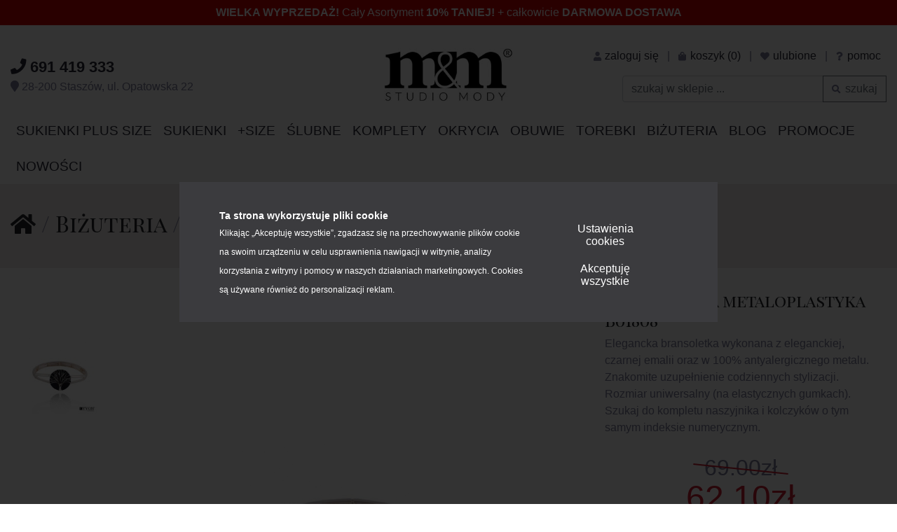

--- FILE ---
content_type: text/html; charset=UTF-8
request_url: https://www.sukienkimm.pl/bizuteria/bransoletki/bransoletka-metaloplastyka-b01808-31798.html
body_size: 22806
content:
<!doctype html> <html lang="pl"> <head><meta name="viewport" content="width=device-width, initial-scale=1"> <meta http-equiv="Content-type" content="text/html; charset=utf-8"/> <meta http-equiv="Content-Language" content="pl"/> <meta name="viewport" content="width=device-width, initial-scale=1, shrink-to-fit=no"> <meta name="google-site-verification" content="MiHZBSBbDvhekvNFVgtezedlkzkLgNbCuLkHY1etp9s"/> <script data-pagespeed-no-defer>(function(){function d(b){var a=window;if(a.addEventListener)a.addEventListener("load",b,!1);else if(a.attachEvent)a.attachEvent("onload",b);else{var c=a.onload;a.onload=function(){b.call(this);c&&c.call(this)}}}var p=Date.now||function(){return+new Date};window.pagespeed=window.pagespeed||{};var q=window.pagespeed;function r(){this.a=!0}r.prototype.c=function(b){b=parseInt(b.substring(0,b.indexOf(" ")),10);return!isNaN(b)&&b<=p()};r.prototype.hasExpired=r.prototype.c;r.prototype.b=function(b){return b.substring(b.indexOf(" ",b.indexOf(" ")+1)+1)};r.prototype.getData=r.prototype.b;r.prototype.f=function(b){var a=document.getElementsByTagName("script"),a=a[a.length-1];a.parentNode.replaceChild(b,a)};r.prototype.replaceLastScript=r.prototype.f;
r.prototype.g=function(b){var a=window.localStorage.getItem("pagespeed_lsc_url:"+b),c=document.createElement(a?"style":"link");a&&!this.c(a)?(c.type="text/css",c.appendChild(document.createTextNode(this.b(a)))):(c.rel="stylesheet",c.href=b,this.a=!0);this.f(c)};r.prototype.inlineCss=r.prototype.g;
r.prototype.h=function(b,a){var c=window.localStorage.getItem("pagespeed_lsc_url:"+b+" pagespeed_lsc_hash:"+a),f=document.createElement("img");c&&!this.c(c)?f.src=this.b(c):(f.src=b,this.a=!0);for(var c=2,k=arguments.length;c<k;++c){var g=arguments[c].indexOf("=");f.setAttribute(arguments[c].substring(0,g),arguments[c].substring(g+1))}this.f(f)};r.prototype.inlineImg=r.prototype.h;
function t(b,a,c,f){a=document.getElementsByTagName(a);for(var k=0,g=a.length;k<g;++k){var e=a[k],m=e.getAttribute("data-pagespeed-lsc-hash"),h=e.getAttribute("data-pagespeed-lsc-url");if(m&&h){h="pagespeed_lsc_url:"+h;c&&(h+=" pagespeed_lsc_hash:"+m);var l=e.getAttribute("data-pagespeed-lsc-expiry"),l=l?(new Date(l)).getTime():"",e=f(e);if(!e){var n=window.localStorage.getItem(h);n&&(e=b.b(n))}e&&(window.localStorage.setItem(h,l+" "+m+" "+e),b.a=!0)}}}
function u(b){t(b,"img",!0,function(a){return a.src});t(b,"style",!1,function(a){return a.firstChild?a.firstChild.nodeValue:null})}
q.i=function(){if(window.localStorage){var b=new r;q.localStorageCache=b;d(function(){u(b)});d(function(){if(b.a){for(var a=[],c=[],f=0,k=p(),g=0,e=window.localStorage.length;g<e;++g){var m=window.localStorage.key(g);if(!m.indexOf("pagespeed_lsc_url:")){var h=window.localStorage.getItem(m),l=h.indexOf(" "),n=parseInt(h.substring(0,l),10);if(!isNaN(n))if(n<=k){a.push(m);continue}else if(n<f||!f)f=n;c.push(h.substring(l+1,h.indexOf(" ",l+1)))}}k="";f&&(k="; expires="+(new Date(f)).toUTCString());document.cookie=
"_GPSLSC="+c.join("!")+k;g=0;for(e=a.length;g<e;++g)window.localStorage.removeItem(a[g]);b.a=!1}})}};q.localStorageCacheInit=q.i;})();
pagespeed.localStorageCacheInit();</script><link rel="shortcut icon" href="/templates/default/media/images/favicon.ico" type="image/x-icon" data-pagespeed-lsc-url="https://www.sukienkimm.pl/templates/default/media/images/favicon.ico"> <link rel="icon" href="/templates/default/media/images/favicon.ico" type="image/x-icon" data-pagespeed-lsc-url="https://www.sukienkimm.pl/templates/default/media/images/favicon.ico"> <meta property="or-url" content="/bizuteria/bransoletki/bransoletka-metaloplastyka-b01808-31798.html"/> <link rel="canonical" href="https://www.sukienkimm.pl/bizuteria/bransoletki/bransoletka-metaloplastyka-b01808-31798.html"/> <title>Bransoletka metaloplastyka B01808 - Sukienki MM</title> <link rel="stylesheet" href="/templates/default/css/bootstrap.css"> <script src="/templates/default/js/jquery.js"></script> <script src="/templates/default/js/bootstrap.js"></script> <link rel="stylesheet" href="/templates/default/css/fancybox.css"/> <script src="/templates/default/js/fancybox.js"></script> <script type="text/javascript" src="/templates/default/js/scrollPosStyler.min.js"></script> <link rel="stylesheet" href="/templates/default/css/font-awesome.min.css"> <link href="/templates/default/css/main.css?202510151337" rel="stylesheet" type="text/css"> <script type="text/javascript" src="/templates/default/js/site.js?202503121430"></script> <link href="https://fonts.googleapis.com/css?family=Playfair+Display+SC:400,700,900" rel="stylesheet" data-pagespeed-lsc-url="https://fonts.googleapis.com/css?family=Playfair+Display+SC:400,700,900"> <link rel="manifest" href="/manifest.json"/> <script src="https://cdn.onesignal.com/sdks/OneSignalSDK.js" async=""></script> <script>var OneSignal=window.OneSignal||[];OneSignal.push(function(){OneSignal.init({appId:"137ace1c-dd37-49dc-939a-be5659527bd8",});});</script> <script type="text/javascript" src="https://ga.getresponse.com/script/ga.js?grid=sBDcHXUJacH8IBw%3D%3D" async></script> <script type="application/ld+json">
{
"@context": "https://schema.org/",
"@type": "Product",
"name": "Bransoletka metaloplastyka B01808",
"image": [
"https://www.sukienkimm.pl/media/mod_products/products/31798/pr_image_31798.jpeg"
],
"description": "Elegancka bransoletka wykonana z eleganckiej, czarnej emalii oraz w 100% antyalergicznego metalu. Znakomite uzupełnienie codziennych stylizacji. Rozmiar uniwersalny (na elastycznych gumkach). Szukaj do kompletu naszyjnika i kolczyków o tym samym indeksie numerycznym.",
"sku": "31798",
"mpn": "B01808",
"brand": "Sukienki MM",
"hasMerchantReturnPolicy": {
"@type": "MerchantReturnPolicy",
"applicableCountry": "PL",
"returnPolicyCategory": "https://schema.org/MerchantReturnFiniteReturnWindow",
"merchantReturnDays": 14,
"returnMethod": "https://schema.org/ReturnByMail",
"returnFees": "https://schema.org/FreeReturn"
},
"offers": {
"@type": "Offer",
"url": "https://www.sukienkimm.pl/bizuteria/bransoletki/bransoletka-metaloplastyka-b01808-31798.html",
"category": "Biżuteria / Bransoletki",
"priceCurrency": "PLN",
"price": "69",
"itemCondition": "https://schema.org/NewCondition",
"availability": "https://schema.org/InStock",
"shippingDetails": {
"@type": "OfferShippingDetails",
"shippingRate": {
"@type": "MonetaryAmount",
"value": 9.9,
"currency": "PLN"
},
"shippingDestination": {
"@type": "DefinedRegion",
"addressCountry": "PL"
},
"deliveryTime": {
"@type": "ShippingDeliveryTime",
"handlingTime": {
"@type": "QuantitativeValue",
"minValue": 0,
"maxValue": 1,
"unitCode": "DAY"
},
"transitTime": {
"@type": "QuantitativeValue",
"minValue": 1,
"maxValue": 2,
"unitCode": "DAY"
}
}},
"seller": {
"@type": "Organization",
"name": "M&M Studio Mody - Sukienki MM",
"legalName" : "M&M Studio Mody - Sukienki MM",
"url": "https://www.sukienkimm.pl",
"logo": "https://www.sukienkimm.pl/templates/default/media/images/logo-slim.jpg",
"address": {
"@type": "PostalAddress",
"streetAddress": "ul. Opatowska 22",
"addressLocality": "Staszów",
"addressRegion": "świętokrzyskie",
"postalCode": "28-200",
"addressCountry": "Poland"
},
"contactPoint": {
"@type": "ContactPoint",
"contactType": "customer support",
"telephone": "+48691419333",
"email": "sklep@sukienkimm.pl"
}
}
}
}
</script> <script type="application/ld+json">
{
"@context": "https://schema.org",
"@type": "BreadcrumbList",
"itemListElement": [
{
"@type": "ListItem",
"position": 0,
"name": "Studio Mody MM",
"item": "https://www.sukienkimm.pl/"
}
,    {
"@type": "ListItem",
"position": 1,
"name": "Biżuteria",
"item": "https://www.sukienkimm.pl/bizuteria/"
}
,    {
"@type": "ListItem",
"position": 2,
"name": "Bransoletki",
"item": "https://www.sukienkimm.pl/bizuteria/bransoletki/"
}
]
}
</script> <meta property="og:type" content="product.item"/> <meta property="og:title" content="SukienkiMM.pl: Bransoletka metaloplastyka B01808"/> <meta property="og:image" content="https://www.sukienkimm.pl/media/mod_products/products/31798/pr_image_31798.jpeg"/> <meta property="og:description" content="Cena: 69.00zł. Eksresowa wysyłka od ręki. Elegancka bransoletka wykonana z eleganckiej, czarnej emalii oraz w... więcej na www.SukienkiMM.pl"/> <meta property="og:url" content="https://www.sukienkimm.pl/bizuteria/bransoletki/bransoletka-metaloplastyka-b01808-31798.html"/> <meta property="product:price:amount" content="69"/> <meta property="product:price:currency" content="PLN"/> <meta property="product:availability" content="in stock"/> <meta property="product:category" content="Biżuteria / Bransoletki"/> <meta property="product:condition" content="new"/> <meta property="product:target_gender" content="female"/> <meta property="product:retailer_item_id" content="31798"/> <meta property="product:sale_price:amount" content="62.1"/> <meta property="product:sale_price:currency" content="PLN"/> <meta property="fb:admins" content="100001857407895"/> <meta property="fb:admins" content="100000909895224"/> <meta property="fb:app_id" content="280687615409342"/> <meta property="og:locale" content="pl_PL"/> <meta property="og:site_name" content="SukienkiMM.pl"/> <script async src="https://www.googletagmanager.com/gtag/js?id=G-8SQ3HJCRN2"></script> <script>window.dataLayer=window.dataLayer||[];function gtag(){dataLayer.push(arguments);}gtag('js',new Date());gtag('config','G-8SQ3HJCRN2');</script> <script>(function(w,d,s,l,i){w[l]=w[l]||[];w[l].push({'gtm.start':new Date().getTime(),event:'gtm.js'});var f=d.getElementsByTagName(s)[0],j=d.createElement(s),dl=l!='dataLayer'?'&l='+l:'';j.async=true;j.src='https://www.googletagmanager.com/gtm.js?id='+i+dl;f.parentNode.insertBefore(j,f);})(window,document,'script','dataLayer','GTM-WS8L9KGL');</script> <meta name="msvalidate.01" content="E24118D84884203F7F3ACF99C38A7E4E"/> <script type="text/javascript">var default_price_net=69.00;var default_price_gross=69;var price_net=62.1;var price_gross=62.1;</script> </head> <body class="test"><noscript><meta HTTP-EQUIV="refresh" content="0;url='https://www.sukienkimm.pl/bizuteria/bransoletki/bransoletka-metaloplastyka-b01808-31798.html?PageSpeed=noscript'" /><style><!--table,div,span,font,p{display:none} --></style><div style="display:block">Please click <a href="https://www.sukienkimm.pl/bizuteria/bransoletki/bransoletka-metaloplastyka-b01808-31798.html?PageSpeed=noscript">here</a> if you are not redirected within a few seconds.</div></noscript> <noscript><iframe src="https://www.googletagmanager.com/ns.html?id=GTM-WS8L9KGL" height="0" width="0" style="display:none;visibility:hidden"></iframe></noscript> <div style="background: #CC0000; padding: 6px 0; text-align: center; width:100%; color: #fff; font-size: 16px; "> <b>WIELKA WYPRZEDAŻ!</b> Cały Asortyment <b>10% TANIEJ!</b> + całkowicie <b>DARMOWA DOSTAWA</b></div> <div class="mm-head"> <div class="container-fluid"> <div class="row align-items-center"> <div class="col-lg-5 mm-head-phone d-none d-lg-block d-xl-block" itemscope itemtype="http://schema.org/LocalBusiness"><meta itemprop="name" content="Studio M&M"/><meta itemprop="image" content="/templates/default/media/images/logo-slim.png"/> <a rel="nofollow" href="tel:+48691419333" class="phone"><i class="fa fa-phone"></i> <span itemprop="telephone">691 419 333</span></a> <a rel="nofollow" href="/info/kontakt.html" class="address" itemprop="address" itemscope itemtype="http://schema.org/PostalAddress"><i class="fa fa-map-marker"></i> <span itemprop="postalCode">28-200</span> <span itemprop="addressLocality">Staszów</span>, ul. <span itemprop="streetAddress">Opatowska 22</span></a> </div> <div class="col-lg-2 mm-head-logo"> <a href="/"><img src="https://www.sukienkimm.pl/templates/default/media/images/logo-slim.jpg" width="250" height="105" class="img-fluid" alt="M&M Studio mody - Sukienki MM" data-pagespeed-lsc-url="https://www.sukienkimm.pl/templates/default/media/images/logo-slim.jpg"/></a> </div> <div class="col-lg-5 mm-head-tools d-none d-lg-block d-xl-block"> <a rel="nofollow" href="/mod/6"><i class="fa fa-user"></i><span> zaloguj się</span></a> | <a rel="nofollow" href="/koszyk/"><i class="fa fa-shopping-bag"></i><span> koszyk (0)</span></a> | <a rel="nofollow" href="/mod/88"><i class="fa fa-heart"></i><span> ulubione</span></a> | <a rel="nofollow" href="/info/pomoc/"><i class="fa fa-question"></i><span> pomoc</span></a> <div class="w-75 mt-3 float-right"> <form href="/mod/77/t/cP" method="GET"> <input type="hidden" name="mod" value="77"/> <input type="hidden" name="t" value="cP"/> <div class="input-group"> <input type="text" class="form-control" name="prSearch[pr_text]" value="" placeholder="szukaj w sklepie ..." aria-label="szukaj w sklepie"> <div class="input-group-append"> <button class="btn btn-outline-secondary" type="submit" id="button-addon2"><i class="fas fa-search"></i> szukaj</button> </div> </div> </form> </div> </div> </div> <div class="row d-block d-lg-none d-xl-none "> <div class="col mm-head-menu-mobile sps"> <ul class="mm-head-menu-mobile-main"> <li><a data-toggle="collapse" href="#mm-head-menu" aria-expanded="false"><i class="fas fa-bars"></i></a></li> <li><a rel="nofollow" href="/mod/6"><i class="fas fa-user"></i></a></li> <li><a rel="nofollow" href="/info/pomoc/"><i class="fas fa-question"></i></a></li> <li><a rel="nofollow" href="/mod/88"><i class="fas fa-heart"></i></a></li> <li><a rel="nofollow" href="/koszyk/"><i class="fas fa-shopping-bag"></i> <small>(0)</small></a></li> </ul> </div> </div> <div class="clearfix"></div> <div class="row sps" id="mm-head-menu"> <div class="col"> <div class="dropdown mm-head-menu"> <div class="clearfix"></div> <ul class="mm-head-cats"> <li class="d-none affix-menu"><a href="/"><img src="/templates/default/media/images/logo-slim.png" style="height: 22px;" alt="M&M Studio mody - Sukienki MM" data-pagespeed-lsc-url="https://www.sukienkimm.pl/templates/default/media/images/logo-slim.png"/></a></li> <li class="d-block d-lg-none p-4"> <form href="/mod/77/t/cP" method="GET"> <input type="hidden" name="mod" value="77"/> <input type="hidden" name="t" value="cP"/> <div class="input-group"> <input type="text" class="form-control form-control-lg" name="prSearch[pr_text]" value="" placeholder="szukaj w sklepie ..." aria-label="szukaj w sklepie"> <div class="input-group-append"> <button class="btn btn-lg btn-outline-secondary" type="submit" id="button-addon2"><i class="fas fa-search"></i> szukaj</button> </div> </div> </form> </li> <li class="dropdown mm-head-cat-11014"><a href="/sukienki-plus-size/" id="mm-head-cats-11014" data-toggle="dropdown" data-flip="false" data-display="static">Sukienki Plus Size <i class="fa fa-chevron-down"></i></a> <div class="dropdown-menu" aria-labelledby="mm-head-cats-11014"> <div class="container-fluid"> <div class="row"> <div class="col-lg"> <span class="mm-head-cats-title">Sprawdź koniecznie</span> <ul class="mm-head-cats-lvl-2 mb-3"> <li><a href="/sukienki-plus-size/"><b>WSZYSTKIE PLUS SIZE</b></a></li> </ul> <span class="mm-head-cats-title">Sukienki Plus Size</span> <ul class="mm-head-cats-lvl-2"> <li><a href="/sukienki-plus-size-na-wesele/">Sukienki Plus Size na wesele</a></li> <li><a href="/sukienki-plus-size-na-sylwestra/">Sukienki Plus Size na sylwestra</a></li> <li><a href="/sukienki-plus-size-na-chrzciny/">Sukienki Plus Size na chrzciny</a></li> <li><a href="/sukienki-plus-size-do-pracy/">Sukienki Plus Size do pracy</a></li> <li><a href="/sukienki-plus-size-na-impreze/">Sukienki Plus Size na imprezę</a></li> <li><a href="/sukienki-plus-size-na-komunie/">Sukienki Plus Size na komunię</a></li> <li><a href="/sukienki-plus-size-na-co-dzien/">Sukienki Plus Size na co dzień</a></li> <li><a href="/sukienki-plus-size-na-randke/">Sukienki Plus Size na randkę</a></li> <li><a href="/sukienki-plus-size-na-polmetek/">Sukienki Plus Size na półmetek</a></li> <li><a href="/sukienki-plus-size-na-walentynki/">Sukienki Plus Size na walentynki</a></li> <li><a href="/sukienki-plus-size-dla-druhny/">Sukienki Plus Size dla druhny</a></li> <li><a href="/sukienki-plus-size-na-studniowke/">Sukienki Plus Size na studniówkę</a></li> <li><a href="/sukienki-plus-size-na-18-urodziny/">Sukienki Plus Size na 18 urodziny</a></li> <li><a href="/sukienki-plus-size-wizytowe/">Sukienki Plus Size wizytowe</a></li> <li><a href="/sukienki-plus-size-wieczorowe/">Sukienki Plus Size wieczorowe</a></li> <li><a href="/sukienki-plus-size-na-slub-cywilny/">Sukienki Plus Size na ślub cywilny</a></li> </ul> </div> <div class="col-lg"> <span class="mm-head-cats-title">Sukienki Plus Size długość</span> <ul class="mm-head-cats-lvl-2"> <li><a href="/sukienki-plus-size-maxi/">Sukienki Plus Size Maxi</a></li> <li><a href="/sukienki-plus-size-midi/">Sukienki Plus Size Midi</a></li> </ul> <span class="mm-head-cats-title mt-2">Sukienki Plus Size rozmiar</span> <ul class="mm-head-cats-lvl-2"> <li><a href="/sukienki-plus-size-rozmiar-42xl/">Sukienki Plus Size w rozmiarze 42(XL)</a></li> <li><a href="/sukienki-plus-size-rozmiar-42xl/">Sukienki Plus Size w rozmiarze 42(XL)</a></li> <li><a href="/sukienki-plus-size-rozmiar-44xxl/">Sukienki Plus Size w rozmiarze 44(XXL)</a></li> <li><a href="/sukienki-plus-size-rozmiar-46xxxl/">Sukienki Plus Size w rozmiarze 46(XXXL)</a></li> <li><a href="/sukienki-plus-size-rozmiar-48/">Sukienki Plus Size w rozmiarze 48</a></li> <li><a href="/sukienki-plus-size-rozmiar-50/">Sukienki Plus Size w rozmiarze 50</a></li> <li><a href="/sukienki-plus-size-rozmiar-52/">Sukienki Plus Size w rozmiarze 52</a></li> <li><a href="/sukienki-plus-size-rozmiar-54/">Sukienki Plus Size w rozmiarze 54</a></li> <li><a href="/sukienki-plus-size-rozmiar-56/">Sukienki Plus Size w rozmiarze 56</a></li> <li><a href="/sukienki-plus-size-rozmiar-58/">Sukienki Plus Size w rozmiarze 58</a></li> <li><a href="/sukienki-plus-size-rozmiar-60/">Sukienki Plus Size w rozmiarze 60</a></li> </ul> </div> <div class="col-lg"> <span class="mm-head-cats-title">Sukienki Plus Size kolor</span> <ul class="mm-head-cats-lvl-2"> <li><a href="/sukienki-plus-size-biale/">Sukienki Plus Size białe</a></li> <li><a href="/sukienki-plus-size-czarne/">Sukienki Plus Size czarne</a></li> <li><a href="/sukienki-plus-size-brazowe/">Sukienki Plus Size brązowe</a></li> <li><a href="/sukienki-plus-size-czerwone/">Sukienki Plus Size czerwone</a></li> <li><a href="/sukienki-plus-size-fioletowe/">Sukienki Plus Size fioletowe</a></li> <li><a href="/sukienki-plus-size-niebieskie/">Sukienki Plus Size niebieskie</a></li> <li><a href="/sukienki-plus-size-pomaranczowe/">Sukienki Plus Size pomarańczowe</a></li> <li><a href="/sukienki-plus-size-rozowe/">Sukienki Plus Size różowe</a></li> <li><a href="/sukienki-plus-size-szare/">Sukienki Plus Size szare</a></li> <li><a href="/sukienki-plus-size-zielone/">Sukienki Plus Size zielone</a></li> <li><a href="/sukienki-plus-size-zolte/">Sukienki Plus Size żółte</a></li> <li><a href="/sukienki-plus-size-kolorowe/">Sukienki Plus Size wielokolorowe</a></li> </ul> <span class="mm-head-cats-title mt-2">Sukienki Plus Size wzór</span> <ul class="mm-head-cats-lvl-2"> <li><a href="/sukienki-plus-size-wzor-bez-wzoru/">Sukienki Plus Size wzór bez wzoru</a></li> <li><a href="/sukienki-plus-size-wzor-gladki/">Sukienki Plus Size wzór gładki</a></li> <li><a href="/sukienki-plus-size-wzor-kwiaty/">Sukienki Plus Size wzór kwiaty</a></li> <li><a href="/sukienki-plus-size-wzor-ombre/">Sukienki Plus Size wzór ombre</a></li> </ul> </div> <div class="col-lg"> <span class="mm-head-cats-title">Rękaw</span> <ul class="mm-head-cats-lvl-2"> <li><a href="/sukienki-plus-size-rekaw-3-4/">Sukienki Plus Size rękaw 3/4</a></li> <li><a href="/sukienki-plus-size-rekaw-7-8/">Sukienki Plus Size rękaw 7/8</a></li> <li><a href="/sukienki-plus-size-rekaw-bez-rekawow/">Sukienki Plus Size bez rękawów</a></li> <li><a href="/sukienki-plus-size-rekaw-dlugi/">Sukienki Plus Size długi rękaw</a></li> <li><a href="/sukienki-plus-size-rekaw-krotki/">Sukienki Plus Size krótki rękaw</a></li> <li><a href="/sukienki-plus-size-rekaw-na-ramiaczkach/">Sukienki Plus Size na ramiączkach</a></li> </ul> <span class="mm-head-cats-title mt-2">Dekolt</span> <ul class="mm-head-cats-lvl-2"> <li><a href="/sukienki-plus-size-dekolt-kopertowy/">Sukienki Plus Size dekolt kopertowy</a></li> <li><a href="/sukienki-plus-size-dekolt-kolnierzyk/">Sukienki Plus Size dekolt kołnierzyk</a></li> <li><a href="/sukienki-plus-size-dekolt-okragly/">Sukienki Plus Size dekolt okrągły</a></li> <li><a href="/sukienki-plus-size-dekolt-serce/">Sukienki Plus Size dekolt serce</a></li> <li><a href="/sukienki-plus-size-dekolt-serek-dekolt-v/">Sukienki Plus Size dekolt serek/dekolt V</a></li> <li><a href="/sukienki-plus-size-dekolt-lodka/">Sukienki Plus Size dekolt łódka</a></li> </ul> </div> </div> </div> </div> </li> <li class="dropdown mm-head-cat-1"><a href="/sukienki/" id="mm-head-cats-1" data-toggle="dropdown" data-flip="false" data-display="static">Sukienki <i class="fa fa-chevron-down"></i></a> <div class="dropdown-menu" aria-labelledby="mm-head-cats-1"> <div class="container-fluid"> <div class="row"> <div class="col-lg"> <span class="mm-head-cats-title">Sprawdź koniecznie</span> <ul class="mm-head-cats-lvl-2 mb-3"> <li><a href="/sukienki/"><b>WSZYSTKIE SUKIENKI</b></a></li> <li><a href="/nowosci/">Nowe sukienki</a></li> <li><a href="/promocje/">Sukienki w promocji</a></li> </ul> <span class="mm-head-cats-title">Nasze Sukienki</span> <ul class="mm-head-cats-lvl-2 mt-1"> <li><a href="/sukienki-premium/"><b>Sukienki Premium</b></a></li> <li class="divider d-none d-lg-block"></li> <li><a href="/sukienki-na-studniowke/">Sukienki na studniówkę</a></li> <li><a href="/sukienki-na-wesele/">Sukienki na wesele</a></li> <li><a href="/sukienki-na-poprawiny/">Sukienki na poprawiny</a></li> <li><a href="/sukienki-dla-druhny/">Sukienki dla druhny</a></li> <li><a href="/sukienki-na-przyjecie/">Sukienki na przyjęcie</a></li> <li><a href="/sukienki-wieczorowe/">Sukienki wieczorowe</a></li> <li class="divider d-none d-lg-block"></li> <li><a href="/sukienki-na-co-dzien/">Sukienki na co dzień</a></li> <li><a href="/sukienki-na-kolacje/">Sukienki na kolację</a></li> <li><a href="/sukienki-na-oficjalne-kolacje/">Sukienki na oficjalne kolacje</a></li> <li><a href="/sukienki-na-randke/">Sukienki na randkę</a></li> <li><a href="/sukienki-na-impreze/">Sukienki na imprezę</a></li> <li><a href="/sukienki-na-dyskoteke/">Sukienki na dyskotekę</a></li> <li><a href="/sukienki-na-polmetek/">Sukienki na półmetek</a></li> <li><a href="/sukienki-do-pracy/">Sukienki do pracy</a></li> <li><a href="/sukienki-komersy/">Sukienki komersy</a></li> <li><a href="/sukienki-na-walentynki/">Sukienki na Walentynki</a></li> <li><a href="/sukienki-na-18-urodziny/">Sukienki na 18 urodziny</a></li> <li class="divider d-none d-lg-block"></li> <li><a href="/sukienki-na-chrzciny/">Sukienki na chrzciny</a></li> <li><a href="/sukienki-na-komunie/">Sukienki na komunię</a></li> <li><a href="/sukienki-na-bierzmowanie/">Sukienki na bierzmowanie</a></li> <li class="divider d-none d-lg-block"></li> <li><a href="/sukienki-rozkloszowane/">Sukienki rozkloszowane</a></li> <li><a href="/sukienki-dzianinowe/">Sukienki dzianinowe</a></li> <li><a href="/sukienki-koronkowe/">Sukienki koronkowe</a></li> <li><a href="/sukienki-na-sylwestra/">Sukienki na sylwestra</a></li> <li><a href="/sukienki-wizytowe/">Sukienki wizytowe</a></li> </ul> </div> <div class="col-lg"> <span class="mm-head-cats-title">Sukienki według długości</span> <ul class="mm-head-cats-lvl-2"> <li><a href="/sukienki-maxi/">Sukienki Maxi</a></li> <li><a href="/sukienki-midi/">Sukienki Midi</a></li> <li><a href="/sukienki-mini/">Sukienki Mini</a></li> </ul> <span class="mm-head-cats-title mt-2">Sukienki według rozmiaru</span> <ul class="mm-head-cats-lvl-2"> <li><a href="/sukienki-rozmiar-32xxs/">Sukienki w rozmiarze 32(xxs)</a></li> <li><a href="/sukienki-rozmiar-34xs/">Sukienki w rozmiarze 34(XS)</a></li> <li><a href="/sukienki-rozmiar-34-36/">Sukienki w rozmiarze 34/36</a></li> <li><a href="/sukienki-rozmiar-36s/">Sukienki w rozmiarze 36(S)</a></li> <li><a href="/sukienki-rozmiar-36-38/">Sukienki w rozmiarze 36/38</a></li> <li><a href="/sukienki-rozmiar-38m/">Sukienki w rozmiarze 38(M)</a></li> <li><a href="/sukienki-rozmiar-38-40/">Sukienki w rozmiarze 38/40</a></li> <li><a href="/sukienki-rozmiar-40l/">Sukienki w rozmiarze 40(L)</a></li> <li><a href="/sukienki-rozmiar-42xl/">Sukienki w rozmiarze 42(XL)</a></li> <li><a href="/sukienki-rozmiar-42xl/">Sukienki w rozmiarze 42(XL)</a></li> <li><a href="/sukienki-rozmiar-44xxl/">Sukienki w rozmiarze 44(XXL)</a></li> <li><a href="/sukienki-rozmiar-46xxxl/">Sukienki w rozmiarze 46(XXXL)</a></li> <li><a href="/sukienki-rozmiar-48/">Sukienki w rozmiarze 48</a></li> <li><a href="/sukienki-rozmiar-50/">Sukienki w rozmiarze 50</a></li> <li><a href="/sukienki-rozmiar-52/">Sukienki w rozmiarze 52</a></li> <li><a href="/sukienki-rozmiar-54/">Sukienki w rozmiarze 54</a></li> <li><a href="/sukienki-rozmiar-uniwersalny/">Sukienki w rozmiarze uniwersalnym</a></li> </ul> </div> <div class="col-lg"> <span class="mm-head-cats-title">Sukienki według koloru</span> <ul class="mm-head-cats-lvl-2"> <li><a href="/sukienki-biale/">Sukienki białe</a></li> <li><a href="/sukienki-czarne/">Sukienki czarne</a></li> <li><a href="/sukienki-brazowe/">Sukienki brązowe</a></li> <li><a href="/sukienki-czerwone/">Sukienki czerwone</a></li> <li><a href="/sukienki-fioletowe/">Sukienki fioletowe</a></li> <li><a href="/sukienki-niebieskie/">Sukienki niebieskie</a></li> <li><a href="/sukienki-pomaranczowe/">Sukienki pomarańczowe</a></li> <li><a href="/sukienki-rozowe/">Sukienki różowe</a></li> <li><a href="/sukienki-szare/">Sukienki szare</a></li> <li><a href="/sukienki-zielone/">Sukienki zielone</a></li> <li><a href="/sukienki-zolte/">Sukienki żółte</a></li> <li><a href="/sukienki-kolorowe/">Sukienki wielokolorowe</a></li> <li><a href="/sukienki-zlota/">Sukienki złota</a></li> </ul> <span class="mm-head-cats-title mt-2">Sukienki według wzoru</span> <ul class="mm-head-cats-lvl-2"> <li><a href="/sukienki-wzor-bez-wzoru/">Sukienki wzór bez wzoru</a></li> <li><a href="/sukienki-wzor-brokat/">Sukienki wzór brokat</a></li> <li><a href="/sukienki-wzor-groszki/">Sukienki wzór groszki</a></li> <li><a href="/sukienki-wzor-gladki/">Sukienki wzór gładki</a></li> <li><a href="/sukienki-wzor-kwiaty/">Sukienki wzór kwiaty</a></li> <li><a href="/sukienki-wzor-marmurkowy/">Sukienki wzór marmurkowy</a></li> <li><a href="/sukienki-wzor-mix/">Sukienki wzór mix</a></li> <li><a href="/sukienki-wzor-ornament/">Sukienki wzór ornament</a></li> </ul> </div> <div class="col-lg"> <span class="mm-head-cats-title">Rękaw</span> <ul class="mm-head-cats-lvl-2"> <li><a href="/sukienki-rekaw-3-4/">Sukienki rękaw 3/4</a></li> <li><a href="/sukienki-rekaw-7-8/">Sukienki rękaw 7/8</a></li> <li><a href="/sukienki-rekaw-bez-rekawow/">Sukienki bez rękawów</a></li> <li><a href="/sukienki-rekaw-dlugi/">Sukienki długi rękaw</a></li> <li><a href="/sukienki-rekaw-krotki/">Sukienki krótki rękaw</a></li> <li><a href="/sukienki-rekaw-na-jedno-ramie/">Sukienki na jedno ramię</a></li> <li><a href="/sukienki-rekaw-na-ramiaczkach/">Sukienki na ramiączkach</a></li> </ul> <span class="mm-head-cats-title mt-2">Dekolt</span> <ul class="mm-head-cats-lvl-2"> <li><a href="/sukienki-dekolt-asymetryczny/">Sukienki dekolt asymetryczny</a></li> <li><a href="/sukienki-dekolt-kopertowy/">Sukienki dekolt kopertowy</a></li> <li><a href="/sukienki-dekolt-kwadratowy/">Sukienki dekolt kwadratowy</a></li> <li><a href="/sukienki-dekolt-lejacy/">Sukienki dekolt lejący</a></li> <li><a href="/sukienki-dekolt-odkryte-ramiona/">Sukienki odkryte ramiona</a></li> <li><a href="/sukienki-dekolt-okragly/">Sukienki dekolt okrągły</a></li> <li><a href="/sukienki-dekolt-prostokatny/">Sukienki dekolt prostokątny</a></li> <li><a href="/sukienki-dekolt-serce/">Sukienki dekolt serce</a></li> <li><a href="/sukienki-dekolt-serek-dekolt-v/">Sukienki dekolt serek/dekolt V</a></li> <li><a href="/sukienki-dekolt-lodka/">Sukienki dekolt łódka</a></li> </ul> </div> </div> </div> </div> </li> <li class="dropdown mm-head-cat-10966"><a href="/plus-size/" id="mm-head-cats-10966" data-toggle="dropdown" data-flip="false" data-display="static">+SIZE <i class="fa fa-chevron-down"></i></a> <div class="dropdown-menu" aria-labelledby="mm-head-cats-10966"> <ul class="mm-head-cats-lvl-2"> <li><a href="/plus-size/"><b>wszystkie</b></a></li> <li><a href="/komplety-plus-size/">Komplety Plus Size</a></li> </ul> </div> </li> <li class="dropdown mm-head-cat-10954"><a href="/slubne/" id="mm-head-cats-10954" data-toggle="dropdown" data-flip="false" data-display="static">Ślubne <i class="fa fa-chevron-down"></i></a> <div class="dropdown-menu" aria-labelledby="mm-head-cats-10954"> <ul class="mm-head-cats-lvl-2"> <li><a href="/slubne/"><b>wszystkie</b></a></li> <li><a href="/sukienki-slubne/">Sukienki</a></li> <li><a href="/welony-slubne/">Welony</a></li> <li><a href="/bolerka-slubne/">Bolerka</a></li> <li><a href="/plaszcze-slubne/">Płaszcze</a></li> <li><a href="/torebki-slubne/">Torebki</a></li> <li><a href="/obuwie-slubne/">Obuwie</a></li> <li><a href="/podwiazki-slubne/">Podwiązki</a></li> <li><a href="/halki-slubne/">Halki</a></li> <li><a href="/pokrowiec-na-sukienke-slubna/">Pokrowiec na sukienkę</a></li> </ul> </div> </li> <li class="dropdown mm-head-cat-74"><a href="/komplety/">Komplety </a> </li> <li class="dropdown mm-head-cat-10976"><a href="/okrycia/" id="mm-head-cats-10976" data-toggle="dropdown" data-flip="false" data-display="static">Okrycia <i class="fa fa-chevron-down"></i></a> <div class="dropdown-menu" aria-labelledby="mm-head-cats-10976"> <ul class="mm-head-cats-lvl-2"> <li><a href="/okrycia/"><b>wszystkie</b></a></li> <li><a href="/okrycia/kurtki/">Kurtki</a></li> <li><a href="/okrycia/plaszcze/">Płaszcze</a></li> <li><a href="/okrycia/zakiety/">Żakiety</a></li> </ul> </div> </li> <li class="dropdown mm-head-cat-10955"><a href="/obuwie/" id="mm-head-cats-10955" data-toggle="dropdown" data-flip="false" data-display="static">Obuwie <i class="fa fa-chevron-down"></i></a> <div class="dropdown-menu" aria-labelledby="mm-head-cats-10955"> <ul class="mm-head-cats-lvl-2"> <li><a href="/obuwie/"><b>wszystkie</b></a></li> <li><a href="/obuwie/szpilki/">Szpilki</a></li> <li><a href="/obuwie/czolenka/">Czółenka</a></li> <li><a href="/obuwie/baletki/">Baletki</a></li> <li><a href="/obuwie/sandaly/">Sandały</a></li> </ul> </div> </li> <li class="dropdown mm-head-cat-2"><a href="/torebki/" id="mm-head-cats-2" data-toggle="dropdown" data-flip="false" data-display="static">Torebki <i class="fa fa-chevron-down"></i></a> <div class="dropdown-menu" aria-labelledby="mm-head-cats-2"> <ul class="mm-head-cats-lvl-2"> <li><a href="/torebki/"><b>wszystkie</b></a></li> <li><a href="/torebki/kopertowe/">kopertowe</a></li> <li><a href="/torebki/wizytowe/">wizytowe</a></li> <li><a href="/torebki/skorzane/">skórzane</a></li> </ul> </div> </li> <li class="dropdown mm-head-cat-32"><a href="/bizuteria/" id="mm-head-cats-32" data-toggle="dropdown" data-flip="false" data-display="static">Biżuteria <i class="fa fa-chevron-down"></i></a> <div class="dropdown-menu" aria-labelledby="mm-head-cats-32"> <ul class="mm-head-cats-lvl-2"> <li><a href="/bizuteria/"><b>wszystkie</b></a></li> <li><a href="/bizuteria/bransoletki/">Bransoletki</a></li> <li><a href="/bizuteria/broszki/">Broszki</a></li> <li><a href="/bizuteria/naszyjniki/">Naszyjniki</a></li> <li><a href="/bizuteria/kolczyki/">Kolczyki</a></li> <li><a href="/bizuteria/pierscionki/">Pierścionki</a></li> <li><a href="/bizuteria/paski/">Paski</a></li> </ul> </div> </li> <li class="dropdown mm-head-cat-10963"><a href="https://sukienkimm.pl/blog/">Blog</a></li><li class="dropdown mm-head-cat-10963"><a href="/promocje/">Promocje </a> </li> <li class="dropdown mm-head-cat-10962"><a href="/nowosci/">Nowości </a> </li> <li class="d-none affix-menu"><a rel="nofollow" href="/mod/88"><i class="fas fa-heart"></i></a></li> <li class="d-none affix-menu"><a rel="nofollow" href="/koszyk/"><i class="fas fa-shopping-bag"></i> <small>(0)</small></a></li> </ul> <div class="mm-form-submit d-block d-lg-none d-xl-none"> <a href="#" id="mm-head-menu-mobile-cats-close" class="btn btn-dark btn-lg w-50">zamknij menu</a> </div> </div> </div> </div> </div> </div> <div class="clearfix"></div> <div class="mm-cat-head"> <div class="container-fluid"> <div class="row"> <div class="col"> <div class="breadcrump"> <a href="/"><i class="fas fa-home tb-pink"></i></a> / <a href="/bizuteria/">Biżuteria</a> / <a href="/bizuteria/bransoletki/">Bransoletki</a> </div> </div> </div> </div> </div> <div class="container-fluid"> <div class="mm-pp"> <div class="container-fluid"> <div class="row"> <div class="col-lg"> <div class="row"> <div class="col-2 d-none d-lg-block d-xl-block"> <div id="tb-pp-image-nav"> <div><img src="/media/mod_products/products/31798/th_150x200x95_w0pr_image_31798.jpeg" alt="Bransoletka metaloplastyka B01808" title="" width="150" height="200" class="img-fluid" loading="lazy" data-pagespeed-lsc-url="https://www.sukienkimm.pl/media/mod_products/products/31798/th_150x200x95_w0pr_image_31798.jpeg"/></div> </div> </div> <div class="col text-center"> <div id="tb-pp-image"> <div> <a href="/media/mod_products/products/31798/pr_image_31798.jpeg"><img src="/media/mod_products/products/31798/th_900x1000x95_w0pr_image_31798.jpeg" alt="Bransoletka metaloplastyka B01808" title="" width="900" height="1000" class="img-fluid" loading="lazy" data-pagespeed-lsc-url="https://www.sukienkimm.pl/media/mod_products/products/31798/th_900x1000x95_w0pr_image_31798.jpeg"/></a> </div> </div> <p>I choć nie wiem jakbyśmy się starali kolory produktów mogą delikatnie się różnić w zależności od ustawień monitora i posiadanego wyświetlacza w Twoim smartfonie.</p> <p>Są to ostatnie sztuki produktu i może się zdarzyć że sukienka będzie gdzieś delikatnie zaciągnięta lub uszkodzona lecz nie w każdym przypadku.<br/> Produkt podlega zwrotowi i wymianie.</p> </div> <script type="">$(function(){var slideWrapper=$("#tb-pp-image"),iframes=slideWrapper.find('.embed-player');function postMessageToPlayer(player,command){if(player==null||command==null)return;player.contentWindow.postMessage(JSON.stringify(command),"*");}function playPauseVideo(slick,control){var currentSlide,slideType,startTime,player,video;currentSlide=slick.find(".slick-current");slideType=currentSlide.attr("class").split(" ")[1];player=currentSlide.find("iframe").get(0);startTime=currentSlide.data("video-start");switch(control){case"play":postMessageToPlayer(player,{"event":"command","func":"playVideo"});break;case"pause":postMessageToPlayer(player,{"event":"command","func":"pauseVideo"});break;}}var selector='#tb-pp-image .slick-slide:not(.slick-cloned) a';$().fancybox({selector:selector,backFocus:false,thumbs:{autoStart:false}});$(document).on('click','#tb-pp-image .slick-cloned',function(e){$(selector).eq(($(e.currentTarget).attr("data-slick-index")||0)%$(selector).length).trigger("click.fb-start",{$trigger:$(this)});return false;});$('#tb-pp-image-nav').slick({slidesToShow:3,slidesToScroll:1,asNavFor:'#tb-pp-image',dots:false,focusOnSelect:true,vertical:true,arrows:false,centerMode:true,verticalSwiping:true,});$('#tb-pp-image').slick({slidesToShow:1,slidesToScroll:1,prevArrow:'<i class="fa fa-chevron-left slick-prev" style="font-size: 2.8rem;"></i>',nextArrow:'<i class="fa fa-chevron-right slick-next" style="font-size: 2.8rem;"></i>',arrows:true,speed:300,dots:true,focusOnSelect:true,asNavFor:'#tb-pp-image-nav',responsive:[{breakpoint:1200,settings:{slidesToShow:1}}]});$('#tb-pp-image').on("init",function(slick){slick=$(slick.currentTarget);setTimeout(function(){playPauseVideo(slick,"play");},1000);});$('#tb-pp-image').on("beforeChange",function(event,slick){slick=$(slick.$slider);playPauseVideo(slick,"pause");});$('#tb-pp-image').on("afterChange",function(event,slick){slick=$(slick.$slider);playPauseVideo(slick,"play");});});</script> <div class="w-100"></div> </div> </div> <div class="col-lg-4"> <div class="pr-labels"> </div> <div class="row mm-pp-title"> <div class="col"> <h1>Bransoletka metaloplastyka B01808</h1> <p>Elegancka bransoletka wykonana z eleganckiej, czarnej emalii oraz w 100% antyalergicznego metalu. Znakomite uzupełnienie codziennych stylizacji. Rozmiar uniwersalny (na elastycznych gumkach). Szukaj do kompletu naszyjnika i kolczyków o tym samym indeksie numerycznym.</p> </div> </div> <div class="row mm-pp-price"> <div class="col"> <div class="mm-pp-price-special"> <del>69.00zł</del><br/> <span>62.10zł</span></div> <p class="text-muted mt-1" style="font-size: 0.8rem;">Najniższa cena z 30 dni: 69.00zł</p> </div> </div> <div class="row mm-pp-variants size"> <div class="col"> </div> </div> <div class="row mm-pp-variants colors"> <div class="col p-2"> <b>dostępne kolory:</b> </div> <div class="w-100"></div> <div class="col-2 p-1 text-center "> <a href="/bizuteria/naszyjniki/naszyjnik-metaloplastyka-n01808-31797.html" class="tip" title="kliknij aby zmienić kolor"> <img src="/media/mod_products/products/31797/th_150x220x90_w0pr_image_31797.jpeg" alt="Naszyjnik metaloplastyka N01808" title="" width="150" height="220" class="img-fluid" loading="lazy" data-pagespeed-lsc-url="https://www.sukienkimm.pl/media/mod_products/products/31797/th_150x220x90_w0pr_image_31797.jpeg"/></a> </div> <div class="col-2 p-1 text-center sel"> <a href="/bizuteria/bransoletki/bransoletka-metaloplastyka-b01808-31798.html"> <img src="/media/mod_products/products/31798/th_150x220x90_w0pr_image_31798.jpeg" alt="Bransoletka metaloplastyka B01808" title="" width="150" height="220" class="img-fluid" loading="lazy" data-pagespeed-lsc-url="https://www.sukienkimm.pl/media/mod_products/products/31798/th_150x220x90_w0pr_image_31798.jpeg"/></a> </div> <div class="col-2 p-1 text-center "> <a href="/bizuteria/kolczyki/klipsy-metaloplastyka-e01808-31799.html" class="tip" title="kliknij aby zmienić kolor"> <img src="/media/mod_products/products/31799/th_150x220x90_w0pr_image_31799.jpeg" alt="Klipsy metaloplastyka E01808" title="" width="150" height="220" class="img-fluid" loading="lazy" data-pagespeed-lsc-url="https://www.sukienkimm.pl/media/mod_products/products/31799/th_150x220x90_w0pr_image_31799.jpeg"/></a> </div> </div> <form method="POST" action="/koszyk/" name="addtoBasket" id="addtoBasket" onsubmit="return ValidateFormaddtoBasket(this)"> <script type="text/javascript">form_submitted=false
ValidateFormaddtoBasket=function(theform){if(theform['pID'].value==''){if(theform['pID'].focus)theform['pID'].focus()
alert('Brak produktu')
form_submitted=false
return false}return true}</script> <input type="hidden" name="pID" value="31798" id="pID"/><input type="hidden" name="a" value="addProduct" id="action"/><script type="text/javascript">updateSize=function(op_id,at_id,op_name){$('.mm-pp-variants.size a').removeClass('selected');$('#op_'+op_id).addClass('selected');$('#att_'+at_id).val(op_id);$('#selectedSize').html(op_name);updateVariants();}</script> <script type="text/javascript">function calculate_price(){price_net=62.1;price_gross=62.1;update_price();}</script> <input type="hidden" id="pQTY" name="pQTY" value="1"> <input type="hidden" name="pv_id" autocomplete="off" value="" id="pv_id"/> <div class="row mm-pp-basket"> <div class="col"> <a style="display:none;" class="btn btn-dark btn-lg basket-link" id="add2BasketBtn" href="#" onclick="$('#addtoBasket').submit(); return false"><i class="fas fa-shopping-bag"></i> <span id="selectedSize"></span> DO KOSZYKA &raquo;</a> <div style="display:none;" id="noVariant" class="btn btn-outline-dark btn-lg basket-link" data-toggle="tooltip" title="najpierw wybierz rozmiar powyżej aby dodać do koszyka"><i class="fas fa-shopping-bag"></i> wybierz rozmiar</div> <a href="/mod/88/a/addToRepository/pID/31798" class="btn btn-outline-secondary btn-lg modal-link-popup pr-repo-link" data-toggle="tooltip" data-placement="top" title="Dodaj do ulubionych" rel="nofollow"><i class="fa fa-heart"></i></a> <p> Zamów teraz, a wyślemy już w poniedziałek <br/> <a class="modal-link-popup" href="/info/pomoc/wysylka-towaru.html" rel="nofollow">więcej o dostawie &raquo;</a> </p> </div> </div> <script type="text/javascript">var pr_variants=new Array();var pr_variants_id=new Array();updateVariants=function(){$('#add2BasketBtn').show();$('#noVariant').hide();}
updateVariants();</script></form> <div class="mm-pp-questions"> <b>Masz Pytania?</b> <br/> <div class="row"> <div class="col-sm"> <a href="tel:+48691419333" rel="nofollow"><i class="fas fa-phone"></i> 691 419 333</a><br/> </div> <div class="col-sm"> <a href="mailto:sklep@sukienkimm.pl" rel="nofollow"><i class="fas fa-envelope"></i> sklep@sukienkimm.pl</a> </div> <div class="w-100"></div> <div class="col text-center"> <small>pn-pt 9-17, sb 9-14</small> </div> </div> </div> </div> </div> <div class="row"> <div class="col-lg"> <div class="row"> <div class="col-2 d-none d-lg-block d-xl-block"><img src="/media/mod_products/products/31798/th_200x300x95_w0pr_image_31798.jpeg" alt="Bransoletka metaloplastyka B01808" title="" width="200" height="300" class="img-fluid" loading="lazy" data-pagespeed-lsc-url="https://www.sukienkimm.pl/media/mod_products/products/31798/th_200x300x95_w0pr_image_31798.jpeg"/></div> <div class="col"> </div> </div> </div> <div class="col-lg"> <div class="accordion" id="mm-pr-info-links"> <a href="#mm-pr-info-links-17" class="mm-pr-info-link collapsed" data-toggle="collapse" data-target="#mm-pr-info-links-17" aria-expanded="true" aria-controls="mm-pr-info-links-17">Zwrot i wymiana od ręki</a> <div id="mm-pr-info-links-17" class="collapse" aria-labelledby="mm-pr-info-links-17" data-parent="#mm-pr-info-links"> <p style="text-align:justify;" align="center">Jeżeli towar nie spełnia Państwa oczekiwań mają Państwo prawo odstąpić od umowy sprzedaży w terminie</p> <p style="text-align:justify;" align="left"><strong>14 dni </strong>kalendarzowych od dnia otrzymania paczki.</p> <p style="text-align:justify;" align="left"> </p> <p style="text-align:justify;" align="left">W tym celu prosimy odesłać towar na nasz adres:</p> <p align="left"><strong> </strong></p> <p align="left">M&M Studio Mody</p> <p align="left">28-200 Staszów</p> <p align="left">ul. Opatowska 22</p> <p align="left"><strong>Nie odbieramy przesyłek z paczkomatów ani też żadnych innych punktów typu: żabki itp</strong>.</p> <p align="left">Do przesyłki  prosimy załaczyć <a rel="nofollow" href="/media/dokumenty/3-formularz-zwrotu.pdf">FORMULARZ ZWROTU</a></p> <p align="left"> </p> <p align="left">Jeżeli chcesz wymienić towar, żaden problem prosimy o wypełnienie   tylko <a rel="nofollow" href="/media/dokumenty/4-formularz-wymiany.pdf">FORMULARZA WYMIANY</a></p> <p align="left"> </p> <p align="left">Jezeli chcesz zareklamować towar możesz załączyć <a rel="nofollow" href="/media/dokumenty/5-formularz-reklamacyjny.pdf">FORMULARZ  REKLAMACYJNY</a></p> <p align="left"> </p> <p align="left">PROSIMY o nie odsyłanie do nas sukienek listami, ponieważ poczta polska nie doręcza takich przesyłek gabarytowych.</p> <p align="left"> </p> <p align="left"> </p> <p align="left"> </p> <p> </p> </div> <a href="#mm-pr-info-links-65" class="mm-pr-info-link collapsed" data-toggle="collapse" data-target="#mm-pr-info-links-65" aria-expanded="true" aria-controls="mm-pr-info-links-65">Jak się mierzyć?</a> <div id="mm-pr-info-links-65" class="collapse" aria-labelledby="mm-pr-info-links-65" data-parent="#mm-pr-info-links"> <h3>Mierzyć należy się w bieliźnie, przylegle (nic nie dodawać na zapas).</h3> <ol> <li><b>Obwód biustu</b> - mierzony w najszerszym miejscu klatki piersiowej.</li> <li><b>Obwód tali</b> - mierzony w najwęższym miejscu tułowia.</li> <li><b>Obwód bioder</b> - mierzony w najszerszym miejscu miednicy.</li> <li><b>Obwód ud</b> - mierzony w najszerszej części ud.</li> </ol> </div> <a href="#mm-pr-info-links-66" class="mm-pr-info-link collapsed" data-toggle="collapse" data-target="#mm-pr-info-links-66" aria-expanded="true" aria-controls="mm-pr-info-links-66">Przymierz spokojnie w domu</a> <div id="mm-pr-info-links-66" class="collapse" aria-labelledby="mm-pr-info-links-66" data-parent="#mm-pr-info-links"> <h3>Jeżeli masz jakieś wątpliwości jaki rozmiar lub kolor zamówić?</h3> <ul> <li>Zamów 2, 3 lub więcej produktów.</li> <li>Spokojnie przymierzyć w domu.</li> <li>Te, które uznasz że są dla Ciebie zostawisz a pozostałe po prostu Nam odeślesz.</li> <li>Zwrócimy Ci pieniądze za pozostałe rzeczy.</li> </ul> </div> <a href="#mm-pr-info-links-68" class="mm-pr-info-link collapsed" data-toggle="collapse" data-target="#mm-pr-info-links-68" aria-expanded="true" aria-controls="mm-pr-info-links-68">Wysyłka towaru</a> <div id="mm-pr-info-links-68" class="collapse" aria-labelledby="mm-pr-info-links-68" data-parent="#mm-pr-info-links"> <p>Wszystkie opłacone zamówienia złożone na stronie sklepu do godz. 13:00, wysyłane są tego samego dnia roboczego, najpóźniej jest to następny dzień roboczy, także przesyłkę otrzymasz na drugi dzień roboczy od momentu wysłania przez nas paczki.</p> <p>U Nas niezależnie od ilości zamówionych produktów za wysyłkę płacisz tylko raz. O każdym etapie zamówienia informujemy mailowo. Aktualnie NIE WYSYŁAMY PACZEK ZA GRANICE KRAJU.</p> <p>Przy wyborze dostawy DPD PICKUP z odbiorem w automacie paczkowym i żabce, zamówienia złożone i opłacone w piątek, mogą być w ramach dostawy dostarczone już na sobotę!</p> <h4>CENNIK DOSTAWY</h4> <table class="table mt-3"> <tr> <td>Usługa</td> <td>Opłacone</td> <td>Pobranie</td> </tr> <tr> <td><b>DPD PICKUP</b></td> <td>9,90</td> <td>---</td> </tr> <tr> <td><b>KURIER DPD</b></td> <td>15,-</td> <td>23,-</td> </tr> <tr> <td><b>PACZKOMATY InPOST</b></td> <td>19,-</td> <td>25,-</td> </tr> <tr> <td><b>KURIER InPOST</b></td> <td>19,-</td> <td>25,-</td> </tr> </table> </div> </div> </div> </div> <div class="row mm-prslider-row"> <div class="col mm-box-title"> <p style="font-family: 'Playfair Display SC', serif;color: #2a2a37;font-weight: bold;text-align: center;font-size: 3rem;">Mogą Ci się też spodobać</p> </div> <div class="w-100"></div> <div class="col"> <div id="box-pp-otherpr" class="mm-prslider" itemscope itemtype="http://schema.org/ItemList"> <div class="col pr-box-simple" itemscope itemprop="itemListElement" itemtype="https://schema.org/ListItem"> <meta itemprop="position" content="1"> <meta itemprop="url" content="/sukienki-na-wesele/sukienka-midi-w-kolorze-granatowym-w-kwiaty-holo-model-hi-7567-32400.html"/> <meta itemprop="image" content="/media/mod_products/products/32400/pr_image_32400.jpg"/> <div class="pr-box-img img-1"><a rel="nofollow" href="/sukienki-na-wesele/sukienka-midi-w-kolorze-granatowym-w-kwiaty-holo-model-hi-7567-32400.html"><img src="/media/mod_products/products/32400/xth_400x590x95_w0s_1pr_image_32400.jpg.pagespeed.ic.BCVcot_OMb.webp" alt="Sukienka midi w kolorze GRANATOWYM w kwiaty holo.MODEL:HI-7567" title="" width="400" height="590" class="img-fluid" loading="lazy"/></a></div> <a class="pr-name" href="/sukienki-na-wesele/sukienka-midi-w-kolorze-granatowym-w-kwiaty-holo-model-hi-7567-32400.html"><span itemprop="name">Sukienka midi w kolorze GRANATOWYM w kwiaty holo.MODEL:HI-7567</span></a> <div class="pr-price"> <del>385.00zł</del> <span>346.50zł</span> </div> </div> <div class="col pr-box-simple" itemscope itemprop="itemListElement" itemtype="https://schema.org/ListItem"> <meta itemprop="position" content="2"> <meta itemprop="url" content="/sukienki-na-wesele/sukienka-midi-promienie-w-kolorze-zlotym-polyskujaca-model-cu-8726-33937.html"/> <meta itemprop="image" content="/media/mod_products/products/33937/pr_image_33937.jpg"/> <div class="pr-box-img img-1"><a rel="nofollow" href="/sukienki-na-wesele/sukienka-midi-promienie-w-kolorze-zlotym-polyskujaca-model-cu-8726-33937.html"><img src="/media/mod_products/products/33937/xth_400x590x95_w0s_1pr_image_33937.jpg.pagespeed.ic.68l3-Sc8m3.webp" alt="SUKIENKA MIDI PROMIENIE W KOLORZE ZŁOTYM POŁYSKUJĄCA. MODEL: CU-8726" title="" width="400" height="590" class="img-fluid" loading="lazy"/></a></div> <a class="pr-name" href="/sukienki-na-wesele/sukienka-midi-promienie-w-kolorze-zlotym-polyskujaca-model-cu-8726-33937.html"><span itemprop="name">SUKIENKA MIDI PROMIENIE W KOLORZE ZŁOTYM POŁYSKUJĄCA. MODEL: CU-8726</span></a> <div class="pr-price"> <del>550.00zł</del> <span>495.00zł</span> </div> </div> <div class="col pr-box-simple" itemscope itemprop="itemListElement" itemtype="https://schema.org/ListItem"> <meta itemprop="position" content="3"> <meta itemprop="url" content="/sukienki-na-wesele/sukienka-midi-promienie-w-kolorze-pudrowego-rozu-polyskujaca-model-cu-8727-33938.html"/> <meta itemprop="image" content="/media/mod_products/products/33938/pr_image_33938.jpg"/> <div class="pr-box-img img-1"><a rel="nofollow" href="/sukienki-na-wesele/sukienka-midi-promienie-w-kolorze-pudrowego-rozu-polyskujaca-model-cu-8727-33938.html"><img src="/media/mod_products/products/33938/xth_400x590x95_w0s_1pr_image_33938.jpg.pagespeed.ic.AbjiJPjp7A.webp" alt="SUKIENKA MIDI PROMIENIE W KOLORZE PUDROWEGO RÓŻU POŁYSKUJĄCA. MODEL:CU-8727" title="" width="400" height="590" class="img-fluid" loading="lazy"/></a></div> <a class="pr-name" href="/sukienki-na-wesele/sukienka-midi-promienie-w-kolorze-pudrowego-rozu-polyskujaca-model-cu-8727-33938.html"><span itemprop="name">SUKIENKA MIDI PROMIENIE W KOLORZE PUDROWEGO RÓŻU POŁYSKUJĄCA. MODEL:CU-8727</span></a> <div class="pr-price"> <del>550.00zł</del> <span>495.00zł</span> </div> </div> <div class="col pr-box-simple" itemscope itemprop="itemListElement" itemtype="https://schema.org/ListItem"> <meta itemprop="position" content="4"> <meta itemprop="url" content="/sukienki-na-wesele/gladka-sukienka-w-kolorze-baby-blue-z-roza-model-eb-8683-33885.html"/> <meta itemprop="image" content="/media/mod_products/products/33885/pr_image_33885.jpg"/> <div class="pr-box-img img-1"><a rel="nofollow" href="/sukienki-na-wesele/gladka-sukienka-w-kolorze-baby-blue-z-roza-model-eb-8683-33885.html"><img src="/media/mod_products/products/33885/th_400x590x95_w0s_1pr_image_33885.jpg" alt="Gładka sukienka w kolorze BABY BLUE z różą. MODEL:EB-8683" title="" width="400" height="590" class="img-fluid" loading="lazy" data-pagespeed-lsc-url="https://www.sukienkimm.pl/media/mod_products/products/33885/th_400x590x95_w0s_1pr_image_33885.jpg"/></a></div> <a class="pr-name" href="/sukienki-na-wesele/gladka-sukienka-w-kolorze-baby-blue-z-roza-model-eb-8683-33885.html"><span itemprop="name">Gładka sukienka w kolorze BABY BLUE z różą. MODEL:EB-8683</span></a> <div class="pr-price"> <del>295.00zł</del> <span>265.50zł</span> </div> </div> <div class="col pr-box-simple" itemscope itemprop="itemListElement" itemtype="https://schema.org/ListItem"> <meta itemprop="position" content="5"> <meta itemprop="url" content="/sukienki-na-wesele/zwiewna-sukienka-mini-z-koronkowa-gora-w-kolorze-bordowym-model-ip-3479-26490.html"/> <meta itemprop="image" content="/media/mod_products/products/26490/pr_image_26490.jpg"/> <div class="pr-box-img img-1"><a rel="nofollow" href="/sukienki-na-wesele/zwiewna-sukienka-mini-z-koronkowa-gora-w-kolorze-bordowym-model-ip-3479-26490.html"><img src="/media/mod_products/products/26490/th_400x590x95_w0s_1pr_image_26490.jpg" alt="Zwiewna sukienka mini z koronkową górą w kolorze bordowym. Model: IP-3479" title="" width="400" height="590" class="img-fluid" loading="lazy" data-pagespeed-lsc-url="https://www.sukienkimm.pl/media/mod_products/products/26490/th_400x590x95_w0s_1pr_image_26490.jpg"/></a></div> <a class="pr-name" href="/sukienki-na-wesele/zwiewna-sukienka-mini-z-koronkowa-gora-w-kolorze-bordowym-model-ip-3479-26490.html"><span itemprop="name">Zwiewna sukienka mini z koronkową górą w kolorze bordowym. Model: IP-3479</span></a> <div class="pr-price"> <del>275.00zł</del> <span>99.00zł</span> </div> </div> <div class="col pr-box-simple" itemscope itemprop="itemListElement" itemtype="https://schema.org/ListItem"> <meta itemprop="position" content="6"> <meta itemprop="url" content="/sukienki-wizytowe/bezowa-mini-z-a-la-zakladanym-dekoltem-obszyta-cyrkonia-na-calej-dlugosci-model-ym-8704-33915.html"/> <meta itemprop="image" content="/media/mod_products/products/33915/pr_image_33915.jpg"/> <div class="pr-box-img img-1"><a rel="nofollow" href="/sukienki-wizytowe/bezowa-mini-z-a-la-zakladanym-dekoltem-obszyta-cyrkonia-na-calej-dlugosci-model-ym-8704-33915.html"><img src="/media/mod_products/products/33915/th_400x590x95_w0s_1pr_image_33915.jpg" alt="BEŻOWA mini z a'la zakładanym dekoltem obszyta cyrkonią na całej długości. Model: YM-8704" title="" width="400" height="590" class="img-fluid" loading="lazy" data-pagespeed-lsc-url="https://www.sukienkimm.pl/media/mod_products/products/33915/th_400x590x95_w0s_1pr_image_33915.jpg"/></a></div> <a class="pr-name" href="/sukienki-wizytowe/bezowa-mini-z-a-la-zakladanym-dekoltem-obszyta-cyrkonia-na-calej-dlugosci-model-ym-8704-33915.html"><span itemprop="name">BEŻOWA mini z a'la zakładanym dekoltem obszyta cyrkonią na całej długości. Model: YM-8704</span></a> <div class="pr-price"> <del>319.00zł</del> <span>287.10zł</span> </div> </div> <div class="col pr-box-simple" itemscope itemprop="itemListElement" itemtype="https://schema.org/ListItem"> <meta itemprop="position" content="7"> <meta itemprop="url" content="/sukienki-na-wesele/sukienka-maxi-marszczona-po-boku-z-cyrkoniowym-zdobieniem-w-talii-w-kolorze-szafirowym-model-bm-8814-34038.html"/> <meta itemprop="image" content="/media/mod_products/products/34038/pr_image_34038.jpg"/> <div class="pr-box-img img-1"><a rel="nofollow" href="/sukienki-na-wesele/sukienka-maxi-marszczona-po-boku-z-cyrkoniowym-zdobieniem-w-talii-w-kolorze-szafirowym-model-bm-8814-34038.html"><img src="/media/mod_products/products/34038/th_400x590x95_w0s_1pr_image_34038.jpg" alt="SUKIENKA MAXI MARSZCZONA PO BOKU Z CYRKONIOWYM ZDOBIENIEM W TALII w kolorze SZAFIROWYM . Model:BM-8814" title="" width="400" height="590" class="img-fluid" loading="lazy" data-pagespeed-lsc-url="https://www.sukienkimm.pl/media/mod_products/products/34038/th_400x590x95_w0s_1pr_image_34038.jpg"/></a></div> <a class="pr-name" href="/sukienki-na-wesele/sukienka-maxi-marszczona-po-boku-z-cyrkoniowym-zdobieniem-w-talii-w-kolorze-szafirowym-model-bm-8814-34038.html"><span itemprop="name">SUKIENKA MAXI MARSZCZONA PO BOKU Z CYRKONIOWYM ZDOBIENIEM W TALII w kolorze SZAFIROWYM . Model:BM-8814</span></a> <div class="pr-price"> <del>375.00zł</del> <span>337.50zł</span> </div> </div> <div class="col pr-box-simple" itemscope itemprop="itemListElement" itemtype="https://schema.org/ListItem"> <meta itemprop="position" content="8"> <meta itemprop="url" content="/sukienki-na-wesele/elegancka-sukienka-midi-w-kolorze-fuksjiz-nietuzinkowymi-rekawami-cu-8728-33939.html"/> <meta itemprop="image" content="/media/mod_products/products/33939/pr_image_33939.jpg"/> <div class="pr-box-img img-1"><a rel="nofollow" href="/sukienki-na-wesele/elegancka-sukienka-midi-w-kolorze-fuksjiz-nietuzinkowymi-rekawami-cu-8728-33939.html"><img src="/media/mod_products/products/33939/th_400x590x95_w0s_1pr_image_33939.jpg" alt="Elegancka sukienka midi w kolorze FUKSJIz nietuzinkowymi rękawami. CU-8728" title="" width="400" height="590" class="img-fluid" loading="lazy" data-pagespeed-lsc-url="https://www.sukienkimm.pl/media/mod_products/products/33939/th_400x590x95_w0s_1pr_image_33939.jpg"/></a></div> <a class="pr-name" href="/sukienki-na-wesele/elegancka-sukienka-midi-w-kolorze-fuksjiz-nietuzinkowymi-rekawami-cu-8728-33939.html"><span itemprop="name">Elegancka sukienka midi w kolorze FUKSJIz nietuzinkowymi rękawami. CU-8728</span></a> <div class="pr-price"> <del>550.00zł</del> <span>495.00zł</span> </div> </div> <div class="col pr-box-simple" itemscope itemprop="itemListElement" itemtype="https://schema.org/ListItem"> <meta itemprop="position" content="9"> <meta itemprop="url" content="/sukienki-wizytowe/elegancka-sukienka-z-bufiastymi-rekawami-z-guzikiem-na-dekolcie-w-kolorze-zielonym-model-bm-8736-33947.html"/> <meta itemprop="image" content="/media/mod_products/products/33947/pr_image_33947.jpg"/> <div class="pr-box-img img-1"><a rel="nofollow" href="/sukienki-wizytowe/elegancka-sukienka-z-bufiastymi-rekawami-z-guzikiem-na-dekolcie-w-kolorze-zielonym-model-bm-8736-33947.html"><img src="/media/mod_products/products/33947/th_400x590x95_w0s_1pr_image_33947.jpg" alt="Elegancka sukienka z bufiastymi rękawami z guzikiem na dekolcie w kolorze zielonym. Model BM-8736" title="" width="400" height="590" class="img-fluid" loading="lazy" data-pagespeed-lsc-url="https://www.sukienkimm.pl/media/mod_products/products/33947/th_400x590x95_w0s_1pr_image_33947.jpg"/></a></div> <a class="pr-name" href="/sukienki-wizytowe/elegancka-sukienka-z-bufiastymi-rekawami-z-guzikiem-na-dekolcie-w-kolorze-zielonym-model-bm-8736-33947.html"><span itemprop="name">Elegancka sukienka z bufiastymi rękawami z guzikiem na dekolcie w kolorze zielonym. Model BM-8736</span></a> <div class="pr-price"> <del>345.00zł</del> <span>310.50zł</span> </div> </div> <div class="col pr-box-simple" itemscope itemprop="itemListElement" itemtype="https://schema.org/ListItem"> <meta itemprop="position" content="10"> <meta itemprop="url" content="/sukienki-na-wesele/gladka-sukienka-w-kolorze-bezowym-z-roza-model-eb-8682-33884.html"/> <meta itemprop="image" content="/media/mod_products/products/33884/pr_image_33884.jpg"/> <div class="pr-box-img img-1"><a rel="nofollow" href="/sukienki-na-wesele/gladka-sukienka-w-kolorze-bezowym-z-roza-model-eb-8682-33884.html"><img src="/media/mod_products/products/33884/th_400x590x95_w0s_1pr_image_33884.jpg" alt="Gładka sukienka w kolorze BEŻOWYM z różą. MODEL: EB-8682" title="" width="400" height="590" class="img-fluid" loading="lazy" data-pagespeed-lsc-url="https://www.sukienkimm.pl/media/mod_products/products/33884/th_400x590x95_w0s_1pr_image_33884.jpg"/></a></div> <a class="pr-name" href="/sukienki-na-wesele/gladka-sukienka-w-kolorze-bezowym-z-roza-model-eb-8682-33884.html"><span itemprop="name">Gładka sukienka w kolorze BEŻOWYM z różą. MODEL: EB-8682</span></a> <div class="pr-price"> <del>295.00zł</del> <span>265.50zł</span> </div> </div> <div class="col pr-box-simple" itemscope itemprop="itemListElement" itemtype="https://schema.org/ListItem"> <meta itemprop="position" content="11"> <meta itemprop="url" content="/sukienki-wizytowe/elegancka-sukienka-midi-w-kolorze-lawendowym-model-kb-8724-33935.html"/> <meta itemprop="image" content="/media/mod_products/products/33935/pr_image_33935.jpg"/> <div class="pr-box-img img-1"><a rel="nofollow" href="/sukienki-wizytowe/elegancka-sukienka-midi-w-kolorze-lawendowym-model-kb-8724-33935.html"><img src="/media/mod_products/products/33935/th_400x590x95_w0s_1pr_image_33935.jpg" alt="Elegancka sukienka midi w kolorze lawendowym. Model: KB-8724" title="" width="400" height="590" class="img-fluid" loading="lazy" data-pagespeed-lsc-url="https://www.sukienkimm.pl/media/mod_products/products/33935/th_400x590x95_w0s_1pr_image_33935.jpg"/></a></div> <a class="pr-name" href="/sukienki-wizytowe/elegancka-sukienka-midi-w-kolorze-lawendowym-model-kb-8724-33935.html"><span itemprop="name">Elegancka sukienka midi w kolorze lawendowym. Model: KB-8724</span></a> <div class="pr-price"> <del>345.00zł</del> <span>149.00zł</span> </div> </div> <div class="col pr-box-simple" itemscope itemprop="itemListElement" itemtype="https://schema.org/ListItem"> <meta itemprop="position" content="12"> <meta itemprop="url" content="/sukienki-koronkowe/elegancka-sukienka-z-gipiury-w-kolorze-ecrii-model-ip-4560-29416.html"/> <meta itemprop="image" content="/media/mod_products/products/29416/pr_image_29416.jpg"/> <div class="pr-box-img img-1"><a rel="nofollow" href="/sukienki-koronkowe/elegancka-sukienka-z-gipiury-w-kolorze-ecrii-model-ip-4560-29416.html"><img src="/media/mod_products/products/29416/th_400x590x95_w0s_1pr_image_29416.jpg" alt="Elegancka sukienka z gipiury w kolorze ecrii. Model: IP-4560" title="" width="400" height="590" class="img-fluid" loading="lazy" data-pagespeed-lsc-url="https://www.sukienkimm.pl/media/mod_products/products/29416/th_400x590x95_w0s_1pr_image_29416.jpg"/></a></div> <a class="pr-name" href="/sukienki-koronkowe/elegancka-sukienka-z-gipiury-w-kolorze-ecrii-model-ip-4560-29416.html"><span itemprop="name">Elegancka sukienka z gipiury w kolorze ecrii. Model: IP-4560</span></a> <div class="pr-price"> <del>265.00zł</del> <span>238.50zł</span> </div> </div> <div class="col pr-box-simple" itemscope itemprop="itemListElement" itemtype="https://schema.org/ListItem"> <meta itemprop="position" content="13"> <meta itemprop="url" content="/sukienki-wizytowe/sukienka-midi-plisowana-w-kolorze-malinowym-model-bm-8738-33949.html"/> <meta itemprop="image" content="/media/mod_products/products/33949/pr_image_33949.jpg"/> <div class="pr-box-img img-1"><a rel="nofollow" href="/sukienki-wizytowe/sukienka-midi-plisowana-w-kolorze-malinowym-model-bm-8738-33949.html"><img src="/media/mod_products/products/33949/th_400x590x95_w0s_1pr_image_33949.jpg" alt="Sukienka midi plisowana w kolorze malinowym. Model BM-8738" title="" width="400" height="590" class="img-fluid" loading="lazy" data-pagespeed-lsc-url="https://www.sukienkimm.pl/media/mod_products/products/33949/th_400x590x95_w0s_1pr_image_33949.jpg"/></a></div> <a class="pr-name" href="/sukienki-wizytowe/sukienka-midi-plisowana-w-kolorze-malinowym-model-bm-8738-33949.html"><span itemprop="name">Sukienka midi plisowana w kolorze malinowym. Model BM-8738</span></a> <div class="pr-price"> <del>385.00zł</del> <span>346.50zł</span> </div> </div> <div class="col pr-box-simple" itemscope itemprop="itemListElement" itemtype="https://schema.org/ListItem"> <meta itemprop="position" content="14"> <meta itemprop="url" content="/sukienki-wizytowe/rozowa-mini-z-a-la-zakladanym-dekoltem-obszyta-cyrkonia-na-calej-dlugosci-model-ym-8703-33914.html"/> <meta itemprop="image" content="/media/mod_products/products/33914/pr_image_33914.jpg"/> <div class="pr-box-img img-1"><a rel="nofollow" href="/sukienki-wizytowe/rozowa-mini-z-a-la-zakladanym-dekoltem-obszyta-cyrkonia-na-calej-dlugosci-model-ym-8703-33914.html"><img src="/media/mod_products/products/33914/th_400x590x95_w0s_1pr_image_33914.jpg" alt="Różowa mini z a'la zakładanym dekoltem obszyta cyrkonią na całej długości. Model: YM-8703" title="" width="400" height="590" class="img-fluid" loading="lazy" data-pagespeed-lsc-url="https://www.sukienkimm.pl/media/mod_products/products/33914/th_400x590x95_w0s_1pr_image_33914.jpg"/></a></div> <a class="pr-name" href="/sukienki-wizytowe/rozowa-mini-z-a-la-zakladanym-dekoltem-obszyta-cyrkonia-na-calej-dlugosci-model-ym-8703-33914.html"><span itemprop="name">Różowa mini z a'la zakładanym dekoltem obszyta cyrkonią na całej długości. Model: YM-8703</span></a> <div class="pr-price"> <del>319.00zł</del> <span>287.10zł</span> </div> </div> <div class="col pr-box-simple" itemscope itemprop="itemListElement" itemtype="https://schema.org/ListItem"> <meta itemprop="position" content="15"> <meta itemprop="url" content="/sukienki-wizytowe/sukienka-mini-zakietowa-dwukolorowa-blekitbiel-z-paskiem-i-guzikami-model-lo-8771-33982.html"/> <meta itemprop="image" content="/media/mod_products/products/33982/pr_image_33982.jpg"/> <div class="pr-box-img img-1"><a rel="nofollow" href="/sukienki-wizytowe/sukienka-mini-zakietowa-dwukolorowa-blekitbiel-z-paskiem-i-guzikami-model-lo-8771-33982.html"><img src="/media/mod_products/products/33982/th_400x590x95_w0s_1pr_image_33982.jpg" alt="SUKIENKA MINI ŻAKIETOWA DWUKOLOROWA (błękit+biel) Z PASKIEM I GUZIKAMI. MODEL: LO-8771" title="" width="400" height="590" class="img-fluid" loading="lazy" data-pagespeed-lsc-url="https://www.sukienkimm.pl/media/mod_products/products/33982/th_400x590x95_w0s_1pr_image_33982.jpg"/></a></div> <a class="pr-name" href="/sukienki-wizytowe/sukienka-mini-zakietowa-dwukolorowa-blekitbiel-z-paskiem-i-guzikami-model-lo-8771-33982.html"><span itemprop="name">SUKIENKA MINI ŻAKIETOWA DWUKOLOROWA (błękit+biel) Z PASKIEM I GUZIKAMI. MODEL: LO-8771</span></a> <div class="pr-price"> <del>295.00zł</del> <span>265.50zł</span> </div> </div> <div class="col pr-box-simple" itemscope itemprop="itemListElement" itemtype="https://schema.org/ListItem"> <meta itemprop="position" content="16"> <meta itemprop="url" content="/sukienki-na-oficjalne-kolacje/elegancka-sukienka-7-8-ze-zlotym-lancuszkiem-w-talii-model-mm-8696-33898.html"/> <meta itemprop="image" content="/media/mod_products/products/33898/pr_image_33898.jpg"/> <div class="pr-box-img img-1"><a rel="nofollow" href="/sukienki-na-oficjalne-kolacje/elegancka-sukienka-7-8-ze-zlotym-lancuszkiem-w-talii-model-mm-8696-33898.html"><img src="/media/mod_products/products/33898/th_400x590x95_w0s_1pr_image_33898.jpg" alt="Elegancka sukienka 7/8 ze złotym łańcuszkiem w talii.MODEL:MM-8696" title="" width="400" height="590" class="img-fluid" loading="lazy" data-pagespeed-lsc-url="https://www.sukienkimm.pl/media/mod_products/products/33898/th_400x590x95_w0s_1pr_image_33898.jpg"/></a></div> <a class="pr-name" href="/sukienki-na-oficjalne-kolacje/elegancka-sukienka-7-8-ze-zlotym-lancuszkiem-w-talii-model-mm-8696-33898.html"><span itemprop="name">Elegancka sukienka 7/8 ze złotym łańcuszkiem w talii.MODEL:MM-8696</span></a> <div class="pr-price"> <del>319.00zł</del> <span>149.00zł</span> </div> </div> <div class="col pr-box-simple" itemscope itemprop="itemListElement" itemtype="https://schema.org/ListItem"> <meta itemprop="position" content="17"> <meta itemprop="url" content="/sukienki-koronkowe/elegancka-sukienka-z-gipiury-model-ip-4202-28440.html"/> <meta itemprop="image" content="/media/mod_products/products/28440/pr_image_28440.jpg"/> <div class="pr-box-img img-1"><a rel="nofollow" href="/sukienki-koronkowe/elegancka-sukienka-z-gipiury-model-ip-4202-28440.html"><img src="/media/mod_products/products/28440/th_400x590x95_w0s_1pr_image_28440.jpg" alt="Elegancka sukienka z gipiury Model: IP-4202" title="" width="400" height="590" class="img-fluid" loading="lazy" data-pagespeed-lsc-url="https://www.sukienkimm.pl/media/mod_products/products/28440/th_400x590x95_w0s_1pr_image_28440.jpg"/></a></div> <a class="pr-name" href="/sukienki-koronkowe/elegancka-sukienka-z-gipiury-model-ip-4202-28440.html"><span itemprop="name">Elegancka sukienka z gipiury Model: IP-4202</span></a> <div class="pr-price"> <del>265.00zł</del> <span>238.50zł</span> </div> </div> <div class="col pr-box-simple" itemscope itemprop="itemListElement" itemtype="https://schema.org/ListItem"> <meta itemprop="position" content="18"> <meta itemprop="url" content="/sukienki-na-oficjalne-kolacje/sukienka-midi-prosta-w-kolorze-fuksji-ze-zlotymi-guzikami-i-paskiem-model-mm-8688-33890.html"/> <meta itemprop="image" content="/media/mod_products/products/33890/pr_image_33890.jpg"/> <div class="pr-box-img img-1"><a rel="nofollow" href="/sukienki-na-oficjalne-kolacje/sukienka-midi-prosta-w-kolorze-fuksji-ze-zlotymi-guzikami-i-paskiem-model-mm-8688-33890.html"><img src="/media/mod_products/products/33890/th_400x590x95_w0s_1pr_image_33890.jpg" alt="Sukienka midi prosta w kolorze fuksji ze złotymi guzikami i paskiem. MODEL: MM-8688" title="" width="400" height="590" class="img-fluid" loading="lazy" data-pagespeed-lsc-url="https://www.sukienkimm.pl/media/mod_products/products/33890/th_400x590x95_w0s_1pr_image_33890.jpg"/></a></div> <a class="pr-name" href="/sukienki-na-oficjalne-kolacje/sukienka-midi-prosta-w-kolorze-fuksji-ze-zlotymi-guzikami-i-paskiem-model-mm-8688-33890.html"><span itemprop="name">Sukienka midi prosta w kolorze fuksji ze złotymi guzikami i paskiem. MODEL: MM-8688</span></a> <div class="pr-price"> <del>319.00zł</del> <span>287.10zł</span> </div> </div> <div class="col pr-box-simple" itemscope itemprop="itemListElement" itemtype="https://schema.org/ListItem"> <meta itemprop="position" content="19"> <meta itemprop="url" content="/sukienki-na-oficjalne-kolacje/sukienka-mini-zakietowa-bezowa-z-kieszeniami-i-lancuszkami-model-mm-8780-33896.html"/> <meta itemprop="image" content="/media/mod_products/products/33896/pr_image_33896.jpg"/> <div class="pr-box-img img-1"><a rel="nofollow" href="/sukienki-na-oficjalne-kolacje/sukienka-mini-zakietowa-bezowa-z-kieszeniami-i-lancuszkami-model-mm-8780-33896.html"><img src="/media/mod_products/products/33896/th_400x590x95_w0s_1pr_image_33896.jpg" alt="Sukienka mini żakietowa beżowa z kieszeniami i łańcuszkami. Model: MM-8780" title="" width="400" height="590" class="img-fluid" loading="lazy" data-pagespeed-lsc-url="https://www.sukienkimm.pl/media/mod_products/products/33896/th_400x590x95_w0s_1pr_image_33896.jpg"/></a></div> <a class="pr-name" href="/sukienki-na-oficjalne-kolacje/sukienka-mini-zakietowa-bezowa-z-kieszeniami-i-lancuszkami-model-mm-8780-33896.html"><span itemprop="name">Sukienka mini żakietowa beżowa z kieszeniami i łańcuszkami. Model: MM-8780</span></a> <div class="pr-price"> <del>299.00zł</del> <span>269.10zł</span> </div> </div> <div class="col pr-box-simple" itemscope itemprop="itemListElement" itemtype="https://schema.org/ListItem"> <meta itemprop="position" content="20"> <meta itemprop="url" content="/sukienki-na-oficjalne-kolacje/elegancka-sukienka-7-8-ze-zlotym-lancuszkiem-w-talii-biala-model-mm-8699-33902.html"/> <meta itemprop="image" content="/media/mod_products/products/33902/pr_image_33902.jpg"/> <div class="pr-box-img img-1"><a rel="nofollow" href="/sukienki-na-oficjalne-kolacje/elegancka-sukienka-7-8-ze-zlotym-lancuszkiem-w-talii-biala-model-mm-8699-33902.html"><img src="/media/mod_products/products/33902/th_400x590x95_w0s_1pr_image_33902.jpg" alt="Elegancka sukienka 7/8 ze złotym łańcuszkiem w talii- BIAŁA. MODEL:MM-8699" title="" width="400" height="590" class="img-fluid" loading="lazy" data-pagespeed-lsc-url="https://www.sukienkimm.pl/media/mod_products/products/33902/th_400x590x95_w0s_1pr_image_33902.jpg"/></a></div> <a class="pr-name" href="/sukienki-na-oficjalne-kolacje/elegancka-sukienka-7-8-ze-zlotym-lancuszkiem-w-talii-biala-model-mm-8699-33902.html"><span itemprop="name">Elegancka sukienka 7/8 ze złotym łańcuszkiem w talii- BIAŁA. MODEL:MM-8699</span></a> <div class="pr-price"> <del>319.00zł</del> <span>149.00zł</span> </div> </div> <div class="col pr-box-simple" itemscope itemprop="itemListElement" itemtype="https://schema.org/ListItem"> <meta itemprop="position" content="21"> <meta itemprop="url" content="/sukienki-wizytowe/rozowa-mini-z-krotkim-rekawkiem-obszytym-dzetami-oraz-ozdobnym-paskiem-model-ym-8699-33910.html"/> <meta itemprop="image" content="/media/mod_products/products/33910/pr_image_33910.jpg"/> <div class="pr-box-img img-1"><a rel="nofollow" href="/sukienki-wizytowe/rozowa-mini-z-krotkim-rekawkiem-obszytym-dzetami-oraz-ozdobnym-paskiem-model-ym-8699-33910.html"><img src="/media/mod_products/products/33910/xth_400x590x95_w0s_1pr_image_33910.jpg.pagespeed.ic.48RX96MXJE.webp" alt="Różowa mini z krótkim rękawkiem obszytym dżetami oraz ozdobnym paskiem. MOdel: YM-8699" title="" width="400" height="590" class="img-fluid" loading="lazy"/></a></div> <a class="pr-name" href="/sukienki-wizytowe/rozowa-mini-z-krotkim-rekawkiem-obszytym-dzetami-oraz-ozdobnym-paskiem-model-ym-8699-33910.html"><span itemprop="name">Różowa mini z krótkim rękawkiem obszytym dżetami oraz ozdobnym paskiem. MOdel: YM-8699</span></a> <div class="pr-price"> <del>319.00zł</del> <span>287.10zł</span> </div> </div> <div class="col pr-box-simple" itemscope itemprop="itemListElement" itemtype="https://schema.org/ListItem"> <meta itemprop="position" content="22"> <meta itemprop="url" content="/sukienki-na-oficjalne-kolacje/sukienka-mini-zakietowa-w-kolorze-fuksji-z-kieszeniami-i-lancuszkami-model-mm-8695-33897.html"/> <meta itemprop="image" content="/media/mod_products/products/33897/pr_image_33897.jpg"/> <div class="pr-box-img img-1"><a rel="nofollow" href="/sukienki-na-oficjalne-kolacje/sukienka-mini-zakietowa-w-kolorze-fuksji-z-kieszeniami-i-lancuszkami-model-mm-8695-33897.html"><img src="/media/mod_products/products/33897/xth_400x590x95_w0s_1pr_image_33897.jpg.pagespeed.ic.D3Pr8PL4yj.webp" alt="Sukienka mini żakietowa w kolorze FUKSJI z kieszeniami i łańcuszkami. Model:MM-8695" title="" width="400" height="590" class="img-fluid" loading="lazy"/></a></div> <a class="pr-name" href="/sukienki-na-oficjalne-kolacje/sukienka-mini-zakietowa-w-kolorze-fuksji-z-kieszeniami-i-lancuszkami-model-mm-8695-33897.html"><span itemprop="name">Sukienka mini żakietowa w kolorze FUKSJI z kieszeniami i łańcuszkami. Model:MM-8695</span></a> <div class="pr-price"> <del>299.00zł</del> <span>269.10zł</span> </div> </div> </div> </div> </div> <script type="">$(function(){$('#box-pp-otherpr').slick({dots:true,infinite:true,speed:300,slidesToShow:4,slidesToScroll:4,prevArrow:'<i class="fa fa-chevron-left slick-prev" style="font-size: 2.8rem;"></i>',nextArrow:'<i class="fa fa-chevron-right slick-next" style="font-size: 2.8rem;"></i>',responsive:[{breakpoint:1024,settings:{slidesToShow:3,slidesToScroll:3,infinite:true}},{breakpoint:768,settings:{slidesToShow:2,slidesToScroll:2}},{breakpoint:576,settings:{slidesToShow:1,slidesToScroll:1,dots:false}}]});});</script> <div class="row mm-pp-banners"> <div class="row mm-adv-row row-cols-2 row-cols-md-4"> <div class="col"><a href="/promocje/" target="_self"><img src="/media/mod_advertise/74--u55gqpzj3p.jpg" alt="Sukienki Outlet - Wyprzedaż " border="0" width="400" height="800" class="img-fluid" data-pagespeed-lsc-url="https://www.sukienkimm.pl/media/mod_advertise/74--u55gqpzj3p.jpg"></a></div> <div class="col"><a href="/sukienki-na-wesele/" target="_self"><img src="/media/mod_advertise/69--9x2hk1feqo.jpg" alt="Sukienki na wesele " border="0" width="400" height="800" class="img-fluid" data-pagespeed-lsc-url="https://www.sukienkimm.pl/media/mod_advertise/69--9x2hk1feqo.jpg"></a></div> <div class="col"><a href="/okrycia/zakiety/" target="_self"><img src="/media/mod_advertise/x76--o783vwbbsu.jpg.pagespeed.ic.lhHzwsKA8R.webp" alt="Żakiety " border="0" width="400" height="800" class="img-fluid"></a></div> <div class="col"><a href="/sukienki-na-studniowke/" target="_self"><img src="/media/mod_advertise/x67--nq7dbq4e7x.jpg.pagespeed.ic.52dO371jN1.webp" alt="Na Studniówkę " border="0" width="400" height="800" class="img-fluid"></a></div> </div> </div> <div class="row mm-prslider-row"> <div class="col mm-box-title"> <style>.home-header-one{font-family:'Playfair Display SC',serif;color:#2a2a37;font-weight:bold;text-align:center;font-size:3rem}.home-header-two{color:#7e7e9c;text-align:center;font-style:italic;margin-top:2rem;font-size:1.25rem;margin:0}.home-header-two:before{display:inline-block;width:10rem;height:0;border-top:1px solid #7e7e9c;content:" ";position:absolute;top:60%;left:50%;margin-left:-5rem}</style> <p class="home-header-one">DOBIERZ BUTY</p> <p class="home-header-two">kreacja w 100% dopełniona</p> </div> <div class="w-100"></div> <div class="col"> <div id="box-pr-obuwie" class="mm-prslider" itemscope itemtype="http://schema.org/ItemList"> <div class="col pr-box-simple" itemscope itemprop="itemListElement" itemtype="https://schema.org/ListItem"> <meta itemprop="position" content="1"> <meta itemprop="url" content="/obuwie/sandaly/efektowne-czarne-sandalki-model-gd-od-81-black-31648.html"/> <meta itemprop="image" content="/media/mod_products/products/31648/pr_image_31648.jpg"/> <div class="pr-box-img img-1"><a rel="nofollow" href="/obuwie/sandaly/efektowne-czarne-sandalki-model-gd-od-81-black-31648.html"><img src="/media/mod_products/products/31648/xth_400x400x95_w0s_1pr_image_31648.jpg.pagespeed.ic.5_vLgqVjWh.webp" alt="Efektowne czarne sandałki. Model: GD-OD-81 Black" title="" width="400" height="400" class="img-fluid" loading="lazy"/></a></div> <a class="pr-name" href="/obuwie/sandaly/efektowne-czarne-sandalki-model-gd-od-81-black-31648.html"><span itemprop="name">Efektowne czarne sandałki. Model: GD-OD-81 Black</span></a> <div class="pr-price"> <del>119.00zł</del> <span>107.10zł</span> </div> </div> <div class="col pr-box-simple" itemscope itemprop="itemListElement" itemtype="https://schema.org/ListItem"> <meta itemprop="position" content="2"> <meta itemprop="url" content="/obuwie/szpilki/czarne-szpilki-z-wezowym-printem-na-obcasie-model-gd-fl341f-black-31650.html"/> <meta itemprop="image" content="/media/mod_products/products/31650/pr_image_31650.jpg"/> <div class="pr-box-img img-1"><a rel="nofollow" href="/obuwie/szpilki/czarne-szpilki-z-wezowym-printem-na-obcasie-model-gd-fl341f-black-31650.html"><img src="/media/mod_products/products/31650/xth_400x400x95_w0s_1pr_image_31650.jpg.pagespeed.ic.0TNVH_URoS.webp" alt="Czarne szpilki z wężowym printem na obcasie. Model: GD-FL341F black" title="" width="400" height="400" class="img-fluid" loading="lazy"/></a></div> <a class="pr-name" href="/obuwie/szpilki/czarne-szpilki-z-wezowym-printem-na-obcasie-model-gd-fl341f-black-31650.html"><span itemprop="name">Czarne szpilki z wężowym printem na obcasie. Model: GD-FL341F black</span></a> <div class="pr-price"> <del>119.00zł</del> <span>107.10zł</span> </div> </div> <div class="col pr-box-simple" itemscope itemprop="itemListElement" itemtype="https://schema.org/ListItem"> <meta itemprop="position" content="3"> <meta itemprop="url" content="/obuwie/baletki/zdobione-baleriny-damskie-w-kolorze-srebrnym-model-c87-silver-30175.html"/> <meta itemprop="image" content="/media/mod_products/products/30175/pr_image_30175.jpg"/> <div class="pr-box-img img-1"><a rel="nofollow" href="/obuwie/baletki/zdobione-baleriny-damskie-w-kolorze-srebrnym-model-c87-silver-30175.html"><img src="/media/mod_products/products/30175/xth_400x400x95_w0s_1pr_image_30175.jpg.pagespeed.ic.jr56sYw6HG.webp" alt="Zdobione baleriny damskie w kolorze srebrnym Model: C87 Silver" title="" width="400" height="400" class="img-fluid" loading="lazy"/></a></div> <a class="pr-name" href="/obuwie/baletki/zdobione-baleriny-damskie-w-kolorze-srebrnym-model-c87-silver-30175.html"><span itemprop="name">Zdobione baleriny damskie w kolorze srebrnym Model: C87 Silver</span></a> <div class="pr-price"> <del>99.00zł</del> <span>89.10zł</span> </div> </div> <div class="col pr-box-simple" itemscope itemprop="itemListElement" itemtype="https://schema.org/ListItem"> <meta itemprop="position" content="4"> <meta itemprop="url" content="/obuwie/sandaly/zlote-sandalki-na-slupku-model-gd-fl1021a-gold-32029.html"/> <meta itemprop="image" content="/media/mod_products/products/32029/pr_image_32029.jpg"/> <div class="pr-box-img img-1"><a rel="nofollow" href="/obuwie/sandaly/zlote-sandalki-na-slupku-model-gd-fl1021a-gold-32029.html"><img src="/media/mod_products/products/32029/th_400x400x95_w0s_1pr_image_32029.jpg" alt="ZŁOTE SANDAŁKI NA SŁUPKU. MODEL: GD-FL1021A GOLD" title="" width="400" height="400" class="img-fluid" loading="lazy" data-pagespeed-lsc-url="https://www.sukienkimm.pl/media/mod_products/products/32029/th_400x400x95_w0s_1pr_image_32029.jpg"/></a></div> <a class="pr-name" href="/obuwie/sandaly/zlote-sandalki-na-slupku-model-gd-fl1021a-gold-32029.html"><span itemprop="name">ZŁOTE SANDAŁKI NA SŁUPKU. MODEL: GD-FL1021A GOLD</span></a> <div class="pr-price"> <del>125.00zł</del> <span>112.50zł</span> </div> </div> <div class="col pr-box-simple" itemscope itemprop="itemListElement" itemtype="https://schema.org/ListItem"> <meta itemprop="position" content="5"> <meta itemprop="url" content="/obuwie/baletki/zdobione-baleriny-damskie-w-kolorze-czarnym-model-c87-black-30174.html"/> <meta itemprop="image" content="/media/mod_products/products/30174/pr_image_30174.jpg"/> <div class="pr-box-img img-1"><a rel="nofollow" href="/obuwie/baletki/zdobione-baleriny-damskie-w-kolorze-czarnym-model-c87-black-30174.html"><img src="/media/mod_products/products/30174/xth_400x400x95_w0s_1pr_image_30174.jpg.pagespeed.ic.e1jATlBXHI.webp" alt="Zdobione baleriny damskie w kolorze czarnym. Model: C87 Black" title="" width="400" height="400" class="img-fluid" loading="lazy"/></a></div> <a class="pr-name" href="/obuwie/baletki/zdobione-baleriny-damskie-w-kolorze-czarnym-model-c87-black-30174.html"><span itemprop="name">Zdobione baleriny damskie w kolorze czarnym. Model: C87 Black</span></a> <div class="pr-price"> <del>99.00zł</del> <span>89.10zł</span> </div> </div> <div class="col pr-box-simple" itemscope itemprop="itemListElement" itemtype="https://schema.org/ListItem"> <meta itemprop="position" content="6"> <meta itemprop="url" content="/obuwie/szpilki/srebrne-blyszczace-szpilki-model-gg-94p-silver-30061.html"/> <meta itemprop="image" content="/media/mod_products/products/30061/pr_image_30061.jpg"/> <div class="pr-box-img img-1"><a rel="nofollow" href="/obuwie/szpilki/srebrne-blyszczace-szpilki-model-gg-94p-silver-30061.html"><img src="/media/mod_products/products/30061/th_400x400x95_w0s_1pr_image_30061.jpg" alt="Srebrne błyszczące szpilki. Model: GG-94P Silver" title="" width="400" height="400" class="img-fluid" loading="lazy" data-pagespeed-lsc-url="https://www.sukienkimm.pl/media/mod_products/products/30061/th_400x400x95_w0s_1pr_image_30061.jpg"/></a></div> <a class="pr-name" href="/obuwie/szpilki/srebrne-blyszczace-szpilki-model-gg-94p-silver-30061.html"><span itemprop="name">Srebrne błyszczące szpilki. Model: GG-94P Silver</span></a> <div class="pr-price"> <del>109.00zł</del> <span>98.10zł</span> </div> </div> <div class="col pr-box-simple" itemscope itemprop="itemListElement" itemtype="https://schema.org/ListItem"> <meta itemprop="position" content="7"> <meta itemprop="url" content="/obuwie/czolenka/eleganckie-srebrne-czolenka-na-slupku-model-035-sre-k-31737.html"/> <meta itemprop="image" content="/media/mod_products/products/31737/pr_image_31737.jpg"/> <div class="pr-box-img img-1"><a rel="nofollow" href="/obuwie/czolenka/eleganckie-srebrne-czolenka-na-slupku-model-035-sre-k-31737.html"><img src="/media/mod_products/products/31737/th_400x400x95_w0s_1pr_image_31737.jpg" alt="Eleganckie srebrne czółenka na słupku. Model: 035 Sre K" title="" width="400" height="400" class="img-fluid" loading="lazy" data-pagespeed-lsc-url="https://www.sukienkimm.pl/media/mod_products/products/31737/th_400x400x95_w0s_1pr_image_31737.jpg"/></a></div> <a class="pr-name" href="/obuwie/czolenka/eleganckie-srebrne-czolenka-na-slupku-model-035-sre-k-31737.html"><span itemprop="name">Eleganckie srebrne czółenka na słupku. Model: 035 Sre K</span></a> <div class="pr-price"> <del>145.00zł</del> <span>130.50zł</span> </div> </div> <div class="col pr-box-simple" itemscope itemprop="itemListElement" itemtype="https://schema.org/ListItem"> <meta itemprop="position" content="8"> <meta itemprop="url" content="/obuwie/sandaly/sandalki-w-kolorze-zlotym-na-slupku-przeplatany-przod-model-m525-gold-35121.html"/> <meta itemprop="image" content="/media/mod_products/products/35121/pr_image_35121.jpg"/> <div class="pr-box-img img-1"><a rel="nofollow" href="/obuwie/sandaly/sandalki-w-kolorze-zlotym-na-slupku-przeplatany-przod-model-m525-gold-35121.html"><img src="/media/mod_products/products/35121/th_400x400x95_w0s_1pr_image_35121.jpg" alt="SANDAŁKI W KOLORZE ZŁOTYM NA SŁUPKU PRZEPLATANY PRZÓD. MODEL:M525 GOLD" title="" width="400" height="400" class="img-fluid" loading="lazy" data-pagespeed-lsc-url="https://www.sukienkimm.pl/media/mod_products/products/35121/th_400x400x95_w0s_1pr_image_35121.jpg"/></a></div> <a class="pr-name" href="/obuwie/sandaly/sandalki-w-kolorze-zlotym-na-slupku-przeplatany-przod-model-m525-gold-35121.html"><span itemprop="name">SANDAŁKI W KOLORZE ZŁOTYM NA SŁUPKU PRZEPLATANY PRZÓD. MODEL:M525 GOLD</span></a> <div class="pr-price"> <del>145.00zł</del> <span>130.50zł</span> </div> </div> <div class="col pr-box-simple" itemscope itemprop="itemListElement" itemtype="https://schema.org/ListItem"> <meta itemprop="position" content="9"> <meta itemprop="url" content="/obuwie/szpilki/buty-w-kolorze-ciemniejszego-bezu-z-odkryta-pieta-na-niskim-obcasie-oraz-srebrnym-paskiem-model-266-65x-champa-34483.html"/> <meta itemprop="image" content="/media/mod_products/products/34483/pr_image_34483.jpg"/> <div class="pr-box-img img-1"><a rel="nofollow" href="/obuwie/szpilki/buty-w-kolorze-ciemniejszego-bezu-z-odkryta-pieta-na-niskim-obcasie-oraz-srebrnym-paskiem-model-266-65x-champa-34483.html"><img src="/media/mod_products/products/34483/th_400x400x95_w0s_1pr_image_34483.jpg" alt="BUTY W KOLORZE CIEMNIEJSZEGO BEŻU Z ODKRYTĄ PIĘTĄ NA NISKIM OBCASIE ORAZ SREBRNYM PASKIEM .MODEL:266-65X CHAMPA" title="" width="400" height="400" class="img-fluid" loading="lazy" data-pagespeed-lsc-url="https://www.sukienkimm.pl/media/mod_products/products/34483/th_400x400x95_w0s_1pr_image_34483.jpg"/></a></div> <a class="pr-name" href="/obuwie/szpilki/buty-w-kolorze-ciemniejszego-bezu-z-odkryta-pieta-na-niskim-obcasie-oraz-srebrnym-paskiem-model-266-65x-champa-34483.html"><span itemprop="name">BUTY W KOLORZE CIEMNIEJSZEGO BEŻU Z ODKRYTĄ PIĘTĄ NA NISKIM OBCASIE ORAZ SREBRNYM PASKIEM .MODEL:266-65X CHAMPA</span></a> <div class="pr-price"> <del>145.00zł</del> <span>130.50zł</span> </div> </div> <div class="col pr-box-simple" itemscope itemprop="itemListElement" itemtype="https://schema.org/ListItem"> <meta itemprop="position" content="10"> <meta itemprop="url" content="/obuwie/czolenka/czolenka-na-slupku-w-kolorze-fuksji-72-fuksja-zam-31953.html"/> <meta itemprop="image" content="/media/mod_products/products/31953/pr_image_31953.jpg"/> <div class="pr-box-img img-1"><a rel="nofollow" href="/obuwie/czolenka/czolenka-na-slupku-w-kolorze-fuksji-72-fuksja-zam-31953.html"><img src="/media/mod_products/products/31953/th_400x400x95_w0s_1pr_image_31953.jpg" alt="Czółenka na słupku w kolorze fuksji : 72 fuksja zam" title="" width="400" height="400" class="img-fluid" loading="lazy" data-pagespeed-lsc-url="https://www.sukienkimm.pl/media/mod_products/products/31953/th_400x400x95_w0s_1pr_image_31953.jpg"/></a></div> <a class="pr-name" href="/obuwie/czolenka/czolenka-na-slupku-w-kolorze-fuksji-72-fuksja-zam-31953.html"><span itemprop="name">Czółenka na słupku w kolorze fuksji : 72 fuksja zam</span></a> <div class="pr-price"> <del>145.00zł</del> <span>130.50zł</span> </div> </div> <div class="col pr-box-simple" itemscope itemprop="itemListElement" itemtype="https://schema.org/ListItem"> <meta itemprop="position" content="11"> <meta itemprop="url" content="/obuwie/czolenka/metaliczne-zlote-czolenka-model-gg-75p-gold-30087.html"/> <meta itemprop="image" content="/media/mod_products/products/30087/pr_image_30087.jpg"/> <div class="pr-box-img img-1"><a rel="nofollow" href="/obuwie/czolenka/metaliczne-zlote-czolenka-model-gg-75p-gold-30087.html"><img src="/media/mod_products/products/30087/th_400x400x95_w0s_1pr_image_30087.jpg" alt="Metaliczne złote czółenka. Model: GG-75P Gold" title="" width="400" height="400" class="img-fluid" loading="lazy" data-pagespeed-lsc-url="https://www.sukienkimm.pl/media/mod_products/products/30087/th_400x400x95_w0s_1pr_image_30087.jpg"/></a></div> <a class="pr-name" href="/obuwie/czolenka/metaliczne-zlote-czolenka-model-gg-75p-gold-30087.html"><span itemprop="name">Metaliczne złote czółenka. Model: GG-75P Gold</span></a> <div class="pr-price"> <del>95.00zł</del> <span>85.50zł</span> </div> </div> <div class="col pr-box-simple" itemscope itemprop="itemListElement" itemtype="https://schema.org/ListItem"> <meta itemprop="position" content="12"> <meta itemprop="url" content="/obuwie/czolenka/zlote-brokarowe-czolenka-na-slupku-model-029-zloty-b-31959.html"/> <meta itemprop="image" content="/media/mod_products/products/31959/pr_image_31959.jpg"/> <div class="pr-box-img img-1"><a rel="nofollow" href="/obuwie/czolenka/zlote-brokarowe-czolenka-na-slupku-model-029-zloty-b-31959.html"><img src="/media/mod_products/products/31959/th_400x400x95_w0s_1pr_image_31959.jpg" alt="Złote brokarowe czółenka na słupku. Model: 029 złoty b" title="" width="400" height="400" class="img-fluid" loading="lazy" data-pagespeed-lsc-url="https://www.sukienkimm.pl/media/mod_products/products/31959/th_400x400x95_w0s_1pr_image_31959.jpg"/></a></div> <a class="pr-name" href="/obuwie/czolenka/zlote-brokarowe-czolenka-na-slupku-model-029-zloty-b-31959.html"><span itemprop="name">Złote brokarowe czółenka na słupku. Model: 029 złoty b</span></a> <div class="pr-price"> <del>145.00zł</del> <span>130.50zł</span> </div> </div> <div class="col pr-box-simple" itemscope itemprop="itemListElement" itemtype="https://schema.org/ListItem"> <meta itemprop="position" content="13"> <meta itemprop="url" content="/obuwie/sandaly/buty-na-szpilce-w-kolorze-srebrnym-z-kokarda-diamentowa-model-cc239psilver-35123.html"/> <meta itemprop="image" content="/media/mod_products/products/35123/pr_image_35123.jpg"/> <div class="pr-box-img img-1"><a rel="nofollow" href="/obuwie/sandaly/buty-na-szpilce-w-kolorze-srebrnym-z-kokarda-diamentowa-model-cc239psilver-35123.html"><img src="/media/mod_products/products/35123/th_400x400x95_w0s_1pr_image_35123.jpg" alt="BUTY NA SZPILCE W KOLORZE SREBRNYM Z KOKARDA DIAMENTOWĄ.MODEL:CC239PSILVER" title="" width="400" height="400" class="img-fluid" loading="lazy" data-pagespeed-lsc-url="https://www.sukienkimm.pl/media/mod_products/products/35123/th_400x400x95_w0s_1pr_image_35123.jpg"/></a></div> <a class="pr-name" href="/obuwie/sandaly/buty-na-szpilce-w-kolorze-srebrnym-z-kokarda-diamentowa-model-cc239psilver-35123.html"><span itemprop="name">BUTY NA SZPILCE W KOLORZE SREBRNYM Z KOKARDA DIAMENTOWĄ.MODEL:CC239PSILVER</span></a> <div class="pr-price"> <del>145.00zł</del> <span>130.50zł</span> </div> </div> <div class="col pr-box-simple" itemscope itemprop="itemListElement" itemtype="https://schema.org/ListItem"> <meta itemprop="position" content="14"> <meta itemprop="url" content="/obuwie/szpilki/brokatowe-eleganckie-szpilki-damskie-model-290-zl-brok-29440.html"/> <meta itemprop="image" content="/media/mod_products/products/29440/pr_image_29440.jpg"/> <div class="pr-box-img img-1"><a rel="nofollow" href="/obuwie/szpilki/brokatowe-eleganckie-szpilki-damskie-model-290-zl-brok-29440.html"><img src="/media/mod_products/products/29440/th_400x400x95_w0s_1pr_image_29440.jpg" alt="Brokatowe eleganckie szpilki damskie. Model: 290 zł brok" title="" width="400" height="400" class="img-fluid" loading="lazy" data-pagespeed-lsc-url="https://www.sukienkimm.pl/media/mod_products/products/29440/th_400x400x95_w0s_1pr_image_29440.jpg"/></a></div> <a class="pr-name" href="/obuwie/szpilki/brokatowe-eleganckie-szpilki-damskie-model-290-zl-brok-29440.html"><span itemprop="name">Brokatowe eleganckie szpilki damskie. Model: 290 zł brok</span></a> <div class="pr-price"> <del>145.00zł</del> <span>130.50zł</span> </div> </div> <div class="col pr-box-simple" itemscope itemprop="itemListElement" itemtype="https://schema.org/ListItem"> <meta itemprop="position" content="15"> <meta itemprop="url" content="/obuwie/czolenka/granatowe-czolenka-ze-zlota-ozdoba-na-slupku-model-40-gra-nit-34521.html"/> <meta itemprop="image" content="/media/mod_products/products/34521/pr_image_34521.jpg"/> <div class="pr-box-img img-1"><a rel="nofollow" href="/obuwie/czolenka/granatowe-czolenka-ze-zlota-ozdoba-na-slupku-model-40-gra-nit-34521.html"><img src="/media/mod_products/products/34521/th_400x400x95_w0s_1pr_image_34521.jpg" alt="GRANATOWE CZÓŁENKA ZE ZŁOTĄ OZDOBĄ NA SŁUPKU. MODEL: 40 GRA NIT" title="" width="400" height="400" class="img-fluid" loading="lazy" data-pagespeed-lsc-url="https://www.sukienkimm.pl/media/mod_products/products/34521/th_400x400x95_w0s_1pr_image_34521.jpg"/></a></div> <a class="pr-name" href="/obuwie/czolenka/granatowe-czolenka-ze-zlota-ozdoba-na-slupku-model-40-gra-nit-34521.html"><span itemprop="name">GRANATOWE CZÓŁENKA ZE ZŁOTĄ OZDOBĄ NA SŁUPKU. MODEL: 40 GRA NIT</span></a> <div class="pr-price"> <del>145.00zł</del> <span>130.50zł</span> </div> </div> <div class="col pr-box-simple" itemscope itemprop="itemListElement" itemtype="https://schema.org/ListItem"> <meta itemprop="position" content="16"> <meta itemprop="url" content="/obuwie/czolenka/srebrne-czolenka-na-slupku-model-029-sre-30070.html"/> <meta itemprop="image" content="/media/mod_products/products/30070/pr_image_30070.jpg"/> <div class="pr-box-img img-1"><a rel="nofollow" href="/obuwie/czolenka/srebrne-czolenka-na-slupku-model-029-sre-30070.html"><img src="/media/mod_products/products/30070/th_400x400x95_w0s_1pr_image_30070.jpg" alt="Srebrne czółenka na słupku. Model: 029 Sre" title="" width="400" height="400" class="img-fluid" loading="lazy" data-pagespeed-lsc-url="https://www.sukienkimm.pl/media/mod_products/products/30070/th_400x400x95_w0s_1pr_image_30070.jpg"/></a></div> <a class="pr-name" href="/obuwie/czolenka/srebrne-czolenka-na-slupku-model-029-sre-30070.html"><span itemprop="name">Srebrne czółenka na słupku. Model: 029 Sre</span></a> <div class="pr-price"> <del>145.00zł</del> <span>130.50zł</span> </div> </div> <div class="col pr-box-simple" itemscope itemprop="itemListElement" itemtype="https://schema.org/ListItem"> <meta itemprop="position" content="17"> <meta itemprop="url" content="/obuwie/szpilki/polyskujace-zloto-bezowe-szpilki-z-ozdobnym-obcasem-model-29-zlota-inszp-31743.html"/> <meta itemprop="image" content="/media/mod_products/products/31743/pr_image_31743.jpg"/> <div class="pr-box-img img-1"><a rel="nofollow" href="/obuwie/szpilki/polyskujace-zloto-bezowe-szpilki-z-ozdobnym-obcasem-model-29-zlota-inszp-31743.html"><img src="/media/mod_products/products/31743/th_400x400x95_w0s_1pr_image_31743.jpg" alt="Połyskujące złoto-beżowe szpilki z ozdobnym obcasem. Model: 29 złota inszp" title="" width="400" height="400" class="img-fluid" loading="lazy" data-pagespeed-lsc-url="https://www.sukienkimm.pl/media/mod_products/products/31743/th_400x400x95_w0s_1pr_image_31743.jpg"/></a></div> <a class="pr-name" href="/obuwie/szpilki/polyskujace-zloto-bezowe-szpilki-z-ozdobnym-obcasem-model-29-zlota-inszp-31743.html"><span itemprop="name">Połyskujące złoto-beżowe szpilki z ozdobnym obcasem. Model: 29 złota inszp</span></a> <div class="pr-price"> <del>145.00zł</del> <span>130.50zł</span> </div> </div> <div class="col pr-box-simple" itemscope itemprop="itemListElement" itemtype="https://schema.org/ListItem"> <meta itemprop="position" content="18"> <meta itemprop="url" content="/obuwie/sandaly/srebrne-brokatowe-sandalki-model-tu-129p-silver-31066.html"/> <meta itemprop="image" content="/media/mod_products/products/31066/pr_image_31066.jpg"/> <div class="pr-box-img img-1"><a rel="nofollow" href="/obuwie/sandaly/srebrne-brokatowe-sandalki-model-tu-129p-silver-31066.html"><img src="/media/mod_products/products/31066/th_400x400x95_w0s_1pr_image_31066.jpg" alt="Srebrne brokatowe sandałki. Model: TU-129P Silver" title="" width="400" height="400" class="img-fluid" loading="lazy" data-pagespeed-lsc-url="https://www.sukienkimm.pl/media/mod_products/products/31066/th_400x400x95_w0s_1pr_image_31066.jpg"/></a></div> <a class="pr-name" href="/obuwie/sandaly/srebrne-brokatowe-sandalki-model-tu-129p-silver-31066.html"><span itemprop="name">Srebrne brokatowe sandałki. Model: TU-129P Silver</span></a> <div class="pr-price"> <del>95.00zł</del> <span>85.50zł</span> </div> </div> <div class="col pr-box-simple" itemscope itemprop="itemListElement" itemtype="https://schema.org/ListItem"> <meta itemprop="position" content="19"> <meta itemprop="url" content="/obuwie/sandaly/komfortowe-zamszowe-sandalki-bezowe-model-tu171p-beige-31374.html"/> <meta itemprop="image" content="/media/mod_products/products/31374/pr_image_31374.jpg"/> <div class="pr-box-img img-1"><a rel="nofollow" href="/obuwie/sandaly/komfortowe-zamszowe-sandalki-bezowe-model-tu171p-beige-31374.html"><img src="/media/mod_products/products/31374/th_400x400x95_w0s_1pr_image_31374.jpg" alt="Komfortowe zamszowe sandałki- beżowe. Model: TU171P Beige" title="" width="400" height="400" class="img-fluid" loading="lazy" data-pagespeed-lsc-url="https://www.sukienkimm.pl/media/mod_products/products/31374/th_400x400x95_w0s_1pr_image_31374.jpg"/></a></div> <a class="pr-name" href="/obuwie/sandaly/komfortowe-zamszowe-sandalki-bezowe-model-tu171p-beige-31374.html"><span itemprop="name">Komfortowe zamszowe sandałki- beżowe. Model: TU171P Beige</span></a> <div class="pr-price"> <del>99.00zł</del> <span>89.10zł</span> </div> </div> <div class="col pr-box-simple" itemscope itemprop="itemListElement" itemtype="https://schema.org/ListItem"> <meta itemprop="position" content="20"> <meta itemprop="url" content="/obuwie/czolenka/eleganckie-czolenka-w-kolorze-wpadajacym-w-bez-oraz-pudrowy-roz-model-035-bp-31739.html"/> <meta itemprop="image" content="/media/mod_products/products/31739/pr_image_31739.jpg"/> <div class="pr-box-img img-1"><a rel="nofollow" href="/obuwie/czolenka/eleganckie-czolenka-w-kolorze-wpadajacym-w-bez-oraz-pudrowy-roz-model-035-bp-31739.html"><img src="/media/mod_products/products/31739/th_400x400x95_w0s_1pr_image_31739.jpg" alt="Eleganckie czółenka w kolorze wpadającym w beż oraz pudrowy róż. Model: 035 BP" title="" width="400" height="400" class="img-fluid" loading="lazy" data-pagespeed-lsc-url="https://www.sukienkimm.pl/media/mod_products/products/31739/th_400x400x95_w0s_1pr_image_31739.jpg"/></a></div> <a class="pr-name" href="/obuwie/czolenka/eleganckie-czolenka-w-kolorze-wpadajacym-w-bez-oraz-pudrowy-roz-model-035-bp-31739.html"><span itemprop="name">Eleganckie czółenka w kolorze wpadającym w beż oraz pudrowy róż. Model: 035 BP</span></a> <div class="pr-price"> <del>145.00zł</del> <span>130.50zł</span> </div> </div> <div class="col pr-box-simple" itemscope itemprop="itemListElement" itemtype="https://schema.org/ListItem"> <meta itemprop="position" content="21"> <meta itemprop="url" content="/obuwie/czolenka/perlowe-czolenka-damskie-model-05-perla-30076.html"/> <meta itemprop="image" content="/media/mod_products/products/30076/pr_image_30076.jpg"/> <div class="pr-box-img img-1"><a rel="nofollow" href="/obuwie/czolenka/perlowe-czolenka-damskie-model-05-perla-30076.html"><img src="/media/mod_products/products/30076/th_400x400x95_w0s_1pr_image_30076.jpg" alt="Perłowe czółenka damskie. Model: 05 Perła" title="" width="400" height="400" class="img-fluid" loading="lazy" data-pagespeed-lsc-url="https://www.sukienkimm.pl/media/mod_products/products/30076/th_400x400x95_w0s_1pr_image_30076.jpg"/></a></div> <a class="pr-name" href="/obuwie/czolenka/perlowe-czolenka-damskie-model-05-perla-30076.html"><span itemprop="name">Perłowe czółenka damskie. Model: 05 Perła</span></a> <div class="pr-price"> <del>145.00zł</del> <span>130.50zł</span> </div> </div> <div class="col pr-box-simple" itemscope itemprop="itemListElement" itemtype="https://schema.org/ListItem"> <meta itemprop="position" content="22"> <meta itemprop="url" content="/obuwie/czolenka/metaliczne-srebrne-czolenka-model-gg-75p-silver-30088.html"/> <meta itemprop="image" content="/media/mod_products/products/30088/pr_image_30088.jpg"/> <div class="pr-box-img img-1"><a rel="nofollow" href="/obuwie/czolenka/metaliczne-srebrne-czolenka-model-gg-75p-silver-30088.html"><img src="/media/mod_products/products/30088/th_400x400x95_w0s_1pr_image_30088.jpg" alt="Metaliczne srebrne czółenka. Model: GG-75P Silver" title="" width="400" height="400" class="img-fluid" loading="lazy" data-pagespeed-lsc-url="https://www.sukienkimm.pl/media/mod_products/products/30088/th_400x400x95_w0s_1pr_image_30088.jpg"/></a></div> <a class="pr-name" href="/obuwie/czolenka/metaliczne-srebrne-czolenka-model-gg-75p-silver-30088.html"><span itemprop="name">Metaliczne srebrne czółenka. Model: GG-75P Silver</span></a> <div class="pr-price"> <del>95.00zł</del> <span>85.50zł</span> </div> </div> <div class="col pr-box-simple" itemscope itemprop="itemListElement" itemtype="https://schema.org/ListItem"> <meta itemprop="position" content="23"> <meta itemprop="url" content="/obuwie/sandaly/zlote-sandaly-na-slupku-model-gdfl141b-gold-31067.html"/> <meta itemprop="image" content="/media/mod_products/products/31067/pr_image_31067.jpg"/> <div class="pr-box-img img-1"><a rel="nofollow" href="/obuwie/sandaly/zlote-sandaly-na-slupku-model-gdfl141b-gold-31067.html"><img src="/media/mod_products/products/31067/xth_400x400x95_w0s_1pr_image_31067.jpg.pagespeed.ic.4mlfrul2yQ.webp" alt="Złote sandały na słupku. Model: GDFL141B Gold" title="" width="400" height="400" class="img-fluid" loading="lazy"/></a></div> <a class="pr-name" href="/obuwie/sandaly/zlote-sandaly-na-slupku-model-gdfl141b-gold-31067.html"><span itemprop="name">Złote sandały na słupku. Model: GDFL141B Gold</span></a> <div class="pr-price"> <del>119.00zł</del> <span>107.10zł</span> </div> </div> <div class="col pr-box-simple" itemscope itemprop="itemListElement" itemtype="https://schema.org/ListItem"> <meta itemprop="position" content="24"> <meta itemprop="url" content="/obuwie/czolenka/czolenka-czarne-zamszowe-na-slupku-z-zapinanym-paskiem-model-029-cza-za-pas-34517.html"/> <meta itemprop="image" content="/media/mod_products/products/34517/pr_image_34517.jpg"/> <div class="pr-box-img img-1"><a rel="nofollow" href="/obuwie/czolenka/czolenka-czarne-zamszowe-na-slupku-z-zapinanym-paskiem-model-029-cza-za-pas-34517.html"><img src="/media/mod_products/products/34517/xth_400x400x95_w0s_1pr_image_34517.jpg.pagespeed.ic.VTK8JBjDer.webp" alt="CZÓŁENKA CZARNE ZAMSZOWE NA SŁUPKU Z ZAPINANYM PASKIEM.MODEL: 029 CZA ZA PAS" title="" width="400" height="400" class="img-fluid" loading="lazy"/></a></div> <a class="pr-name" href="/obuwie/czolenka/czolenka-czarne-zamszowe-na-slupku-z-zapinanym-paskiem-model-029-cza-za-pas-34517.html"><span itemprop="name">CZÓŁENKA CZARNE ZAMSZOWE NA SŁUPKU Z ZAPINANYM PASKIEM.MODEL: 029 CZA ZA PAS</span></a> <div class="pr-price"> <del>145.00zł</del> <span>130.50zł</span> </div> </div> </div> </div> <div class="w-100"></div> <div class="col mm-box-more"> <a href="/obuwie/" class="btn btn-dark">Więcej</a> </div> </div> <script type="">$(function(){$('#box-pr-obuwie').slick({dots:true,infinite:true,speed:300,slidesToShow:4,slidesToScroll:4,prevArrow:'<i class="fa fa-chevron-left slick-prev" style="font-size: 2.8rem;"></i>',nextArrow:'<i class="fa fa-chevron-right slick-next" style="font-size: 2.8rem;"></i>',responsive:[{breakpoint:1024,settings:{slidesToShow:3,slidesToScroll:3,infinite:true}},{breakpoint:768,settings:{slidesToShow:2,slidesToScroll:2}},{breakpoint:576,settings:{slidesToShow:1,slidesToScroll:1,dots:false}}]});});</script> <div class="row mm-prslider-row"> <div class="col mm-box-title"> <p class="home-header-one">TOREBKI</p> <p class="home-header-two">najważniejsze są szczegóły</p> </div> <div class="w-100"></div> <div class="col"> <div id="box-pr-torebki" class="mm-prslider" itemscope itemtype="http://schema.org/ItemList"> <div class="col pr-box-simple" itemscope itemprop="itemListElement" itemtype="https://schema.org/ListItem"> <meta itemprop="position" content="1"> <meta itemprop="url" content="/torebki/wizytowe/torebka-kopertowa-w-kolorze-srebrnym-model-t-1078-34750.html"/> <meta itemprop="image" content="/media/mod_products/products/34750/pr_image_34750.jpg"/> <div class="pr-box-img img-1"><a rel="nofollow" href="/torebki/wizytowe/torebka-kopertowa-w-kolorze-srebrnym-model-t-1078-34750.html"><img src="/media/mod_products/products/34750/xth_400x400x95_w0s_1pr_image_34750.jpg.pagespeed.ic.TNAh_nKNxk.webp" alt="TOREBKA KOPERTOWA W KOLORZE SREBRNYM . MODEL:T-1078" title="" width="400" height="400" class="img-fluid" loading="lazy"/></a></div> <a class="pr-name" href="/torebki/wizytowe/torebka-kopertowa-w-kolorze-srebrnym-model-t-1078-34750.html"><span itemprop="name">TOREBKA KOPERTOWA W KOLORZE SREBRNYM . MODEL:T-1078</span></a> <div class="pr-price"> <del>85.00zł</del> <span>76.50zł</span> </div> </div> <div class="col pr-box-simple" itemscope itemprop="itemListElement" itemtype="https://schema.org/ListItem"> <meta itemprop="position" content="2"> <meta itemprop="url" content="/torebki/wizytowe/kuferek-polyskujacy-w-odcieniu-rozowym-model-t-2285-33525.html"/> <meta itemprop="image" content="/media/mod_products/products/33525/pr_image_33525.jpg"/> <div class="pr-box-img img-1"><a rel="nofollow" href="/torebki/wizytowe/kuferek-polyskujacy-w-odcieniu-rozowym-model-t-2285-33525.html"><img src="/media/mod_products/products/33525/xth_400x400x95_w0s_1pr_image_33525.jpg.pagespeed.ic.30JRBpmqqm.webp" alt="KUFEREK POŁYSKUJĄCY W ODCIENIU RÓŻOWYM. MODEL: T-2285" title="" width="400" height="400" class="img-fluid" loading="lazy"/></a></div> <a class="pr-name" href="/torebki/wizytowe/kuferek-polyskujacy-w-odcieniu-rozowym-model-t-2285-33525.html"><span itemprop="name">KUFEREK POŁYSKUJĄCY W ODCIENIU RÓŻOWYM. MODEL: T-2285</span></a> <div class="pr-price"> <del>135.00zł</del> <span>121.50zł</span> </div> </div> <div class="col pr-box-simple" itemscope itemprop="itemListElement" itemtype="https://schema.org/ListItem"> <meta itemprop="position" content="3"> <meta itemprop="url" content="/torebki/wizytowe/kuferek-w-kolorze-zlotym-model-t-1065-33544.html"/> <meta itemprop="image" content="/media/mod_products/products/33544/pr_image_33544.jpg"/> <div class="pr-box-img img-1"><a rel="nofollow" href="/torebki/wizytowe/kuferek-w-kolorze-zlotym-model-t-1065-33544.html"><img src="/media/mod_products/products/33544/xth_400x400x95_w0s_1pr_image_33544.jpg.pagespeed.ic.2HJ24rOqu5.webp" alt="KUFEREK W KOLORZE ZŁOTYM.MODEL:T-1065" title="" width="400" height="400" class="img-fluid" loading="lazy"/></a></div> <a class="pr-name" href="/torebki/wizytowe/kuferek-w-kolorze-zlotym-model-t-1065-33544.html"><span itemprop="name">KUFEREK W KOLORZE ZŁOTYM.MODEL:T-1065</span></a> <div class="pr-price"> <del>135.00zł</del> <span>121.50zł</span> </div> </div> <div class="col pr-box-simple" itemscope itemprop="itemListElement" itemtype="https://schema.org/ListItem"> <meta itemprop="position" content="4"> <meta itemprop="url" content="/torebki/wizytowe/kuferek-w-kolorze-zlotym-model-t-1071-33550.html"/> <meta itemprop="image" content="/media/mod_products/products/33550/pr_image_33550.jpg"/> <div class="pr-box-img img-1"><a rel="nofollow" href="/torebki/wizytowe/kuferek-w-kolorze-zlotym-model-t-1071-33550.html"><img src="/media/mod_products/products/33550/xth_400x400x95_w0s_1pr_image_33550.jpg.pagespeed.ic.T6KY-o2oLh.webp" alt="KUFEREK W KOLORZE ZŁOTYM . MODEL:T-1071" title="" width="400" height="400" class="img-fluid" loading="lazy"/></a></div> <a class="pr-name" href="/torebki/wizytowe/kuferek-w-kolorze-zlotym-model-t-1071-33550.html"><span itemprop="name">KUFEREK W KOLORZE ZŁOTYM . MODEL:T-1071</span></a> <div class="pr-price"> <del>135.00zł</del> <span>121.50zł</span> </div> </div> <div class="col pr-box-simple" itemscope itemprop="itemListElement" itemtype="https://schema.org/ListItem"> <meta itemprop="position" content="5"> <meta itemprop="url" content="/torebki/wizytowe/torebka-w-kolorze-delikatnego-rozu-model-t-1083-34756.html"/> <meta itemprop="image" content="/media/mod_products/products/34756/pr_image_34756.jpg"/> <div class="pr-box-img img-1"><a rel="nofollow" href="/torebki/wizytowe/torebka-w-kolorze-delikatnego-rozu-model-t-1083-34756.html"><img src="/media/mod_products/products/34756/xth_400x400x95_w0s_1pr_image_34756.jpg.pagespeed.ic.-uc-qZIcMS.webp" alt="TOREBKA W KOLORZE DELIKATNEGO RÓŻU. MODEL: T-1083" title="" width="400" height="400" class="img-fluid" loading="lazy"/></a></div> <a class="pr-name" href="/torebki/wizytowe/torebka-w-kolorze-delikatnego-rozu-model-t-1083-34756.html"><span itemprop="name">TOREBKA W KOLORZE DELIKATNEGO RÓŻU. MODEL: T-1083</span></a> <div class="pr-price"> <del>95.00zł</del> <span>85.50zł</span> </div> </div> <div class="col pr-box-simple" itemscope itemprop="itemListElement" itemtype="https://schema.org/ListItem"> <meta itemprop="position" content="6"> <meta itemprop="url" content="/torebki/wizytowe/torebka-wizytowa-w-kolorze-perlowym-model-t-1090-34763.html"/> <meta itemprop="image" content="/media/mod_products/products/34763/pr_image_34763.jpg"/> <div class="pr-box-img img-1"><a rel="nofollow" href="/torebki/wizytowe/torebka-wizytowa-w-kolorze-perlowym-model-t-1090-34763.html"><img src="/media/mod_products/products/34763/th_400x400x95_w0s_1pr_image_34763.jpg" alt="TOREBKA WIZYTOWA W KOLORZE PERŁOWYM. MODEL: T-1090" title="" width="400" height="400" class="img-fluid" loading="lazy" data-pagespeed-lsc-url="https://www.sukienkimm.pl/media/mod_products/products/34763/th_400x400x95_w0s_1pr_image_34763.jpg"/></a></div> <a class="pr-name" href="/torebki/wizytowe/torebka-wizytowa-w-kolorze-perlowym-model-t-1090-34763.html"><span itemprop="name">TOREBKA WIZYTOWA W KOLORZE PERŁOWYM. MODEL: T-1090</span></a> <div class="pr-price"> <del>99.00zł</del> <span>89.10zł</span> </div> </div> <div class="col pr-box-simple" itemscope itemprop="itemListElement" itemtype="https://schema.org/ListItem"> <meta itemprop="position" content="7"> <meta itemprop="url" content="/torebki/wizytowe/torebka-kopertowa-w-kolorze-srebrnym-model-t-1095-34768.html"/> <meta itemprop="image" content="/media/mod_products/products/34768/pr_image_34768.jpg"/> <div class="pr-box-img img-1"><a rel="nofollow" href="/torebki/wizytowe/torebka-kopertowa-w-kolorze-srebrnym-model-t-1095-34768.html"><img src="/media/mod_products/products/34768/xth_400x400x95_w0s_1pr_image_34768.jpg.pagespeed.ic._ucnrZpTqG.webp" alt="TOREBKA KOPERTOWA W KOLORZE SREBRNYM.MODEL: T-1095" title="" width="400" height="400" class="img-fluid" loading="lazy"/></a></div> <a class="pr-name" href="/torebki/wizytowe/torebka-kopertowa-w-kolorze-srebrnym-model-t-1095-34768.html"><span itemprop="name">TOREBKA KOPERTOWA W KOLORZE SREBRNYM.MODEL: T-1095</span></a> <div class="pr-price"> <del>85.00zł</del> <span>76.50zł</span> </div> </div> <div class="col pr-box-simple" itemscope itemprop="itemListElement" itemtype="https://schema.org/ListItem"> <meta itemprop="position" content="8"> <meta itemprop="url" content="/torebki/wizytowe/torebka-kopertowa-w-kolorze-perlowym-model-t-1096-34769.html"/> <meta itemprop="image" content="/media/mod_products/products/34769/pr_image_34769.jpg"/> <div class="pr-box-img img-1"><a rel="nofollow" href="/torebki/wizytowe/torebka-kopertowa-w-kolorze-perlowym-model-t-1096-34769.html"><img src="/media/mod_products/products/34769/th_400x400x95_w0s_1pr_image_34769.jpg" alt="TOREBKA KOPERTOWA W KOLORZE PERŁOWYM. MODEL: T-1096" title="" width="400" height="400" class="img-fluid" loading="lazy" data-pagespeed-lsc-url="https://www.sukienkimm.pl/media/mod_products/products/34769/th_400x400x95_w0s_1pr_image_34769.jpg"/></a></div> <a class="pr-name" href="/torebki/wizytowe/torebka-kopertowa-w-kolorze-perlowym-model-t-1096-34769.html"><span itemprop="name">TOREBKA KOPERTOWA W KOLORZE PERŁOWYM. MODEL: T-1096</span></a> <div class="pr-price"> <del>99.00zł</del> <span>89.10zł</span> </div> </div> <div class="col pr-box-simple" itemscope itemprop="itemListElement" itemtype="https://schema.org/ListItem"> <meta itemprop="position" content="9"> <meta itemprop="url" content="/torebki/wizytowe/torebka-kopertowa-w-kolorze-srebrnymo-model-t-1097-34770.html"/> <meta itemprop="image" content="/media/mod_products/products/34770/pr_image_34770.jpg"/> <div class="pr-box-img img-1"><a rel="nofollow" href="/torebki/wizytowe/torebka-kopertowa-w-kolorze-srebrnymo-model-t-1097-34770.html"><img src="/media/mod_products/products/34770/th_400x400x95_w0s_1pr_image_34770.jpg" alt="TOREBKA KOPERTOWA W KOLORZE SREBRNYMO. MODEL: T-1097" title="" width="400" height="400" class="img-fluid" loading="lazy" data-pagespeed-lsc-url="https://www.sukienkimm.pl/media/mod_products/products/34770/th_400x400x95_w0s_1pr_image_34770.jpg"/></a></div> <a class="pr-name" href="/torebki/wizytowe/torebka-kopertowa-w-kolorze-srebrnymo-model-t-1097-34770.html"><span itemprop="name">TOREBKA KOPERTOWA W KOLORZE SREBRNYMO. MODEL: T-1097</span></a> <div class="pr-price"> <del>95.00zł</del> <span>85.50zł</span> </div> </div> <div class="col pr-box-simple" itemscope itemprop="itemListElement" itemtype="https://schema.org/ListItem"> <meta itemprop="position" content="10"> <meta itemprop="url" content="/torebki/wizytowe/torebka-kopertowa-w-kolorze-ciemnego-bezu-model-t-1098-34771.html"/> <meta itemprop="image" content="/media/mod_products/products/34771/pr_image_34771.jpg"/> <div class="pr-box-img img-1"><a rel="nofollow" href="/torebki/wizytowe/torebka-kopertowa-w-kolorze-ciemnego-bezu-model-t-1098-34771.html"><img src="/media/mod_products/products/34771/th_400x400x95_w0s_1pr_image_34771.jpg" alt="TOREBKA KOPERTOWA W KOLORZE CIEMNEGO BEŻU. MODEL: T-1098" title="" width="400" height="400" class="img-fluid" loading="lazy" data-pagespeed-lsc-url="https://www.sukienkimm.pl/media/mod_products/products/34771/th_400x400x95_w0s_1pr_image_34771.jpg"/></a></div> <a class="pr-name" href="/torebki/wizytowe/torebka-kopertowa-w-kolorze-ciemnego-bezu-model-t-1098-34771.html"><span itemprop="name">TOREBKA KOPERTOWA W KOLORZE CIEMNEGO BEŻU. MODEL: T-1098</span></a> <div class="pr-price"> <del>85.00zł</del> <span>76.50zł</span> </div> </div> <div class="col pr-box-simple" itemscope itemprop="itemListElement" itemtype="https://schema.org/ListItem"> <meta itemprop="position" content="11"> <meta itemprop="url" content="/torebki/wizytowe/torebka-wizytowa-w-kolorze-zlotym-model-t-1108-34781.html"/> <meta itemprop="image" content="/media/mod_products/products/34781/pr_image_34781.jpg"/> <div class="pr-box-img img-1"><a rel="nofollow" href="/torebki/wizytowe/torebka-wizytowa-w-kolorze-zlotym-model-t-1108-34781.html"><img src="/media/mod_products/products/34781/th_400x400x95_w0s_1pr_image_34781.jpg" alt="TOREBKA WIZYTOWA W KOLORZE ZŁOTYM. MODEL: T-1108" title="" width="400" height="400" class="img-fluid" loading="lazy" data-pagespeed-lsc-url="https://www.sukienkimm.pl/media/mod_products/products/34781/th_400x400x95_w0s_1pr_image_34781.jpg"/></a></div> <a class="pr-name" href="/torebki/wizytowe/torebka-wizytowa-w-kolorze-zlotym-model-t-1108-34781.html"><span itemprop="name">TOREBKA WIZYTOWA W KOLORZE ZŁOTYM. MODEL: T-1108</span></a> <div class="pr-price"> <del>135.00zł</del> <span>121.50zł</span> </div> </div> <div class="col pr-box-simple" itemscope itemprop="itemListElement" itemtype="https://schema.org/ListItem"> <meta itemprop="position" content="12"> <meta itemprop="url" content="/torebki/wizytowe/kuferek-w-kolorze-pudrowego-rozu-model-t-1109-34782.html"/> <meta itemprop="image" content="/media/mod_products/products/34782/pr_image_34782.jpg"/> <div class="pr-box-img img-1"><a rel="nofollow" href="/torebki/wizytowe/kuferek-w-kolorze-pudrowego-rozu-model-t-1109-34782.html"><img src="/media/mod_products/products/34782/th_400x400x95_w0s_1pr_image_34782.jpg" alt="KUFEREK W KOLORZE PUDROWEGO RÓŻU. MODEL: T-1109" title="" width="400" height="400" class="img-fluid" loading="lazy" data-pagespeed-lsc-url="https://www.sukienkimm.pl/media/mod_products/products/34782/th_400x400x95_w0s_1pr_image_34782.jpg"/></a></div> <a class="pr-name" href="/torebki/wizytowe/kuferek-w-kolorze-pudrowego-rozu-model-t-1109-34782.html"><span itemprop="name">KUFEREK W KOLORZE PUDROWEGO RÓŻU. MODEL: T-1109</span></a> <div class="pr-price"> <del>135.00zł</del> <span>121.50zł</span> </div> </div> <div class="col pr-box-simple" itemscope itemprop="itemListElement" itemtype="https://schema.org/ListItem"> <meta itemprop="position" content="13"> <meta itemprop="url" content="/torebki/wizytowe/kuferek-w-kolorze-czarno-srebrnym-model-t-1111-34784.html"/> <meta itemprop="image" content="/media/mod_products/products/34784/pr_image_34784.jpg"/> <div class="pr-box-img img-1"><a rel="nofollow" href="/torebki/wizytowe/kuferek-w-kolorze-czarno-srebrnym-model-t-1111-34784.html"><img src="/media/mod_products/products/34784/th_400x400x95_w0s_1pr_image_34784.jpg" alt="KUFEREK W KOLORZE CZARNO-SREBRNYM. MODEL: T-1111" title="" width="400" height="400" class="img-fluid" loading="lazy" data-pagespeed-lsc-url="https://www.sukienkimm.pl/media/mod_products/products/34784/th_400x400x95_w0s_1pr_image_34784.jpg"/></a></div> <a class="pr-name" href="/torebki/wizytowe/kuferek-w-kolorze-czarno-srebrnym-model-t-1111-34784.html"><span itemprop="name">KUFEREK W KOLORZE CZARNO-SREBRNYM. MODEL: T-1111</span></a> <div class="pr-price"> <del>135.00zł</del> <span>121.50zł</span> </div> </div> <div class="col pr-box-simple" itemscope itemprop="itemListElement" itemtype="https://schema.org/ListItem"> <meta itemprop="position" content="14"> <meta itemprop="url" content="/torebki/wizytowe/torebka-wizytowa-w-kolorze-rozu-model-t-1112-34785.html"/> <meta itemprop="image" content="/media/mod_products/products/34785/pr_image_34785.jpg"/> <div class="pr-box-img img-1"><a rel="nofollow" href="/torebki/wizytowe/torebka-wizytowa-w-kolorze-rozu-model-t-1112-34785.html"><img src="/media/mod_products/products/34785/th_400x400x95_w0s_1pr_image_34785.jpg" alt="TOREBKA WIZYTOWA W KOLORZE RÓŻU. MODEL: T-1112" title="" width="400" height="400" class="img-fluid" loading="lazy" data-pagespeed-lsc-url="https://www.sukienkimm.pl/media/mod_products/products/34785/th_400x400x95_w0s_1pr_image_34785.jpg"/></a></div> <a class="pr-name" href="/torebki/wizytowe/torebka-wizytowa-w-kolorze-rozu-model-t-1112-34785.html"><span itemprop="name">TOREBKA WIZYTOWA W KOLORZE RÓŻU. MODEL: T-1112</span></a> <div class="pr-price"> <del>120.00zł</del> <span>108.00zł</span> </div> </div> <div class="col pr-box-simple" itemscope itemprop="itemListElement" itemtype="https://schema.org/ListItem"> <meta itemprop="position" content="15"> <meta itemprop="url" content="/torebki/wizytowe/kuferek-lakierowany-w-odcieniu-delikatnego-rozu-model-t-1059-33538.html"/> <meta itemprop="image" content="/media/mod_products/products/33538/pr_image_33538.jpg"/> <div class="pr-box-img img-1"><a rel="nofollow" href="/torebki/wizytowe/kuferek-lakierowany-w-odcieniu-delikatnego-rozu-model-t-1059-33538.html"><img src="/media/mod_products/products/33538/th_400x400x95_w0s_1pr_image_33538.jpg" alt="KUFEREK LAKIEROWANY W ODCIENIU DELIKATNEGO RÓŻU. MODEL:T-1059" title="" width="400" height="400" class="img-fluid" loading="lazy" data-pagespeed-lsc-url="https://www.sukienkimm.pl/media/mod_products/products/33538/th_400x400x95_w0s_1pr_image_33538.jpg"/></a></div> <a class="pr-name" href="/torebki/wizytowe/kuferek-lakierowany-w-odcieniu-delikatnego-rozu-model-t-1059-33538.html"><span itemprop="name">KUFEREK LAKIEROWANY W ODCIENIU DELIKATNEGO RÓŻU. MODEL:T-1059</span></a> <div class="pr-price"> <del>135.00zł</del> <span>121.50zł</span> </div> </div> <div class="col pr-box-simple" itemscope itemprop="itemListElement" itemtype="https://schema.org/ListItem"> <meta itemprop="position" content="16"> <meta itemprop="url" content="/torebki/wizytowe/torebka-wizytowa-w-kolorze-czarnym-model-t-1069-33548.html"/> <meta itemprop="image" content="/media/mod_products/products/33548/pr_image_33548.jpg"/> <div class="pr-box-img img-1"><a rel="nofollow" href="/torebki/wizytowe/torebka-wizytowa-w-kolorze-czarnym-model-t-1069-33548.html"><img src="/media/mod_products/products/33548/th_400x400x95_w0s_1pr_image_33548.jpg" alt="TOREBKA WIZYTOWA W KOLORZE CZARNYM .MODEL:T-1069" title="" width="400" height="400" class="img-fluid" loading="lazy" data-pagespeed-lsc-url="https://www.sukienkimm.pl/media/mod_products/products/33548/th_400x400x95_w0s_1pr_image_33548.jpg"/></a></div> <a class="pr-name" href="/torebki/wizytowe/torebka-wizytowa-w-kolorze-czarnym-model-t-1069-33548.html"><span itemprop="name">TOREBKA WIZYTOWA W KOLORZE CZARNYM .MODEL:T-1069</span></a> <div class="pr-price"> <del>120.00zł</del> <span>108.00zł</span> </div> </div> <div class="col pr-box-simple" itemscope itemprop="itemListElement" itemtype="https://schema.org/ListItem"> <meta itemprop="position" content="17"> <meta itemprop="url" content="/torebki/wizytowe/torebka-wizytowa-w-kolore-granatowym-model-t-1070-33549.html"/> <meta itemprop="image" content="/media/mod_products/products/33549/pr_image_33549.jpg"/> <div class="pr-box-img img-1"><a rel="nofollow" href="/torebki/wizytowe/torebka-wizytowa-w-kolore-granatowym-model-t-1070-33549.html"><img src="/media/mod_products/products/33549/th_400x400x95_w0s_1pr_image_33549.jpg" alt="Torebka wizytowa w kolore granatowym.MODEL:T-1070" title="" width="400" height="400" class="img-fluid" loading="lazy" data-pagespeed-lsc-url="https://www.sukienkimm.pl/media/mod_products/products/33549/th_400x400x95_w0s_1pr_image_33549.jpg"/></a></div> <a class="pr-name" href="/torebki/wizytowe/torebka-wizytowa-w-kolore-granatowym-model-t-1070-33549.html"><span itemprop="name">Torebka wizytowa w kolore granatowym.MODEL:T-1070</span></a> <div class="pr-price"> <del>119.00zł</del> <span>107.10zł</span> </div> </div> <div class="col pr-box-simple" itemscope itemprop="itemListElement" itemtype="https://schema.org/ListItem"> <meta itemprop="position" content="18"> <meta itemprop="url" content="/torebki/wizytowe/torebka-w-kolorze-srebrnym-model-t-1004-33122.html"/> <meta itemprop="image" content="/media/mod_products/products/33122/pr_image_33122.jpg"/> <div class="pr-box-img img-1"><a rel="nofollow" href="/torebki/wizytowe/torebka-w-kolorze-srebrnym-model-t-1004-33122.html"><img src="/media/mod_products/products/33122/th_400x400x95_w0s_1pr_image_33122.jpg" alt="Torebka w kolorze srebrnym.MODEL:T-1004" title="" width="400" height="400" class="img-fluid" loading="lazy" data-pagespeed-lsc-url="https://www.sukienkimm.pl/media/mod_products/products/33122/th_400x400x95_w0s_1pr_image_33122.jpg"/></a></div> <a class="pr-name" href="/torebki/wizytowe/torebka-w-kolorze-srebrnym-model-t-1004-33122.html"><span itemprop="name">Torebka w kolorze srebrnym.MODEL:T-1004</span></a> <div class="pr-price"> <del>125.00zł</del> <span>112.50zł</span> </div> </div> <div class="col pr-box-simple" itemscope itemprop="itemListElement" itemtype="https://schema.org/ListItem"> <meta itemprop="position" content="19"> <meta itemprop="url" content="/torebki/wizytowe/wizytowa-torebka-w-kolorze-srebrnym-z-brokatem-model-t-983-31891.html"/> <meta itemprop="image" content="/media/mod_products/products/31891/pr_image_31891.jpg"/> <div class="pr-box-img img-1"><a rel="nofollow" href="/torebki/wizytowe/wizytowa-torebka-w-kolorze-srebrnym-z-brokatem-model-t-983-31891.html"><img src="/media/mod_products/products/31891/th_400x400x95_w0s_1pr_image_31891.jpg" alt="Wizytowa torebka w kolorze srebrnym z brokatem. MODEL:T-983" title="" width="400" height="400" class="img-fluid" loading="lazy" data-pagespeed-lsc-url="https://www.sukienkimm.pl/media/mod_products/products/31891/th_400x400x95_w0s_1pr_image_31891.jpg"/></a></div> <a class="pr-name" href="/torebki/wizytowe/wizytowa-torebka-w-kolorze-srebrnym-z-brokatem-model-t-983-31891.html"><span itemprop="name">Wizytowa torebka w kolorze srebrnym z brokatem. MODEL:T-983</span></a> <div class="pr-price"> <del>95.00zł</del> <span>85.50zł</span> </div> </div> <div class="col pr-box-simple" itemscope itemprop="itemListElement" itemtype="https://schema.org/ListItem"> <meta itemprop="position" content="20"> <meta itemprop="url" content="/torebki/wizytowe/kuferek-w-kolorze-bialo-srebrnym-model-t-1063-33542.html"/> <meta itemprop="image" content="/media/mod_products/products/33542/pr_image_33542.jpg"/> <div class="pr-box-img img-1"><a rel="nofollow" href="/torebki/wizytowe/kuferek-w-kolorze-bialo-srebrnym-model-t-1063-33542.html"><img src="/media/mod_products/products/33542/th_400x400x95_w0s_1pr_image_33542.jpg" alt="KUFEREK W KOLORZE BIAŁO-SREBRNYM .MODEL:T-1063" title="" width="400" height="400" class="img-fluid" loading="lazy" data-pagespeed-lsc-url="https://www.sukienkimm.pl/media/mod_products/products/33542/th_400x400x95_w0s_1pr_image_33542.jpg"/></a></div> <a class="pr-name" href="/torebki/wizytowe/kuferek-w-kolorze-bialo-srebrnym-model-t-1063-33542.html"><span itemprop="name">KUFEREK W KOLORZE BIAŁO-SREBRNYM .MODEL:T-1063</span></a> <div class="pr-price"> <del>135.00zł</del> <span>121.50zł</span> </div> </div> <div class="col pr-box-simple" itemscope itemprop="itemListElement" itemtype="https://schema.org/ListItem"> <meta itemprop="position" content="21"> <meta itemprop="url" content="/torebki/wizytowe/torebka-wizytowa-w-kolorze-bialym-w-cekiny-model-t-1072-33551.html"/> <meta itemprop="image" content="/media/mod_products/products/33551/pr_image_33551.jpg"/> <div class="pr-box-img img-1"><a rel="nofollow" href="/torebki/wizytowe/torebka-wizytowa-w-kolorze-bialym-w-cekiny-model-t-1072-33551.html"><img src="/media/mod_products/products/33551/th_400x400x95_w0s_1pr_image_33551.jpg" alt="Torebka wizytowa w kolorze białym w cekiny .MODEL:T-1072" title="" width="400" height="400" class="img-fluid" loading="lazy" data-pagespeed-lsc-url="https://www.sukienkimm.pl/media/mod_products/products/33551/th_400x400x95_w0s_1pr_image_33551.jpg"/></a></div> <a class="pr-name" href="/torebki/wizytowe/torebka-wizytowa-w-kolorze-bialym-w-cekiny-model-t-1072-33551.html"><span itemprop="name">Torebka wizytowa w kolorze białym w cekiny .MODEL:T-1072</span></a> <div class="pr-price"> <del>120.00zł</del> <span>108.00zł</span> </div> </div> <div class="col pr-box-simple" itemscope itemprop="itemListElement" itemtype="https://schema.org/ListItem"> <meta itemprop="position" content="22"> <meta itemprop="url" content="/torebki/wizytowe/torebka-w-kolorze-srebrnym-model-t-1039-33258.html"/> <meta itemprop="image" content="/media/mod_products/products/33258/pr_image_33258.jpg"/> <div class="pr-box-img img-1"><a rel="nofollow" href="/torebki/wizytowe/torebka-w-kolorze-srebrnym-model-t-1039-33258.html"><img src="/media/mod_products/products/33258/th_400x400x95_w0s_1pr_image_33258.jpg" alt="Torebka w kolorze srebrnym.MODEL:T-1039" title="" width="400" height="400" class="img-fluid" loading="lazy" data-pagespeed-lsc-url="https://www.sukienkimm.pl/media/mod_products/products/33258/th_400x400x95_w0s_1pr_image_33258.jpg"/></a></div> <a class="pr-name" href="/torebki/wizytowe/torebka-w-kolorze-srebrnym-model-t-1039-33258.html"><span itemprop="name">Torebka w kolorze srebrnym.MODEL:T-1039</span></a> <div class="pr-price"> <del>129.00zł</del> <span>116.10zł</span> </div> </div> <div class="col pr-box-simple" itemscope itemprop="itemListElement" itemtype="https://schema.org/ListItem"> <meta itemprop="position" content="23"> <meta itemprop="url" content="/torebki/wizytowe/torebka-w-kolorze-zlotym-model-t-1041-33260.html"/> <meta itemprop="image" content="/media/mod_products/products/33260/pr_image_33260.jpg"/> <div class="pr-box-img img-1"><a rel="nofollow" href="/torebki/wizytowe/torebka-w-kolorze-zlotym-model-t-1041-33260.html"><img src="/media/mod_products/products/33260/th_400x400x95_w0s_1pr_image_33260.jpg" alt="Torebka w kolorze złotym. MODEL:T-1041" title="" width="400" height="400" class="img-fluid" loading="lazy" data-pagespeed-lsc-url="https://www.sukienkimm.pl/media/mod_products/products/33260/th_400x400x95_w0s_1pr_image_33260.jpg"/></a></div> <a class="pr-name" href="/torebki/wizytowe/torebka-w-kolorze-zlotym-model-t-1041-33260.html"><span itemprop="name">Torebka w kolorze złotym. MODEL:T-1041</span></a> <div class="pr-price"> <del>125.00zł</del> <span>112.50zł</span> </div> </div> <div class="col pr-box-simple" itemscope itemprop="itemListElement" itemtype="https://schema.org/ListItem"> <meta itemprop="position" content="24"> <meta itemprop="url" content="/torebki/kopertowe/elegancka-kopertowka-brokatowa-z-uchwytem-model-t-646-29242.html"/> <meta itemprop="image" content="/media/mod_products/products/29242/pr_image_29242.jpg"/> <div class="pr-box-img img-1"><a rel="nofollow" href="/torebki/kopertowe/elegancka-kopertowka-brokatowa-z-uchwytem-model-t-646-29242.html"><img src="/media/mod_products/products/29242/xth_400x400x95_w0s_1pr_image_29242.jpg.pagespeed.ic.W-BwyMopZq.webp" alt="Elegancka kopertówka brokatowa z uchwytem.Model:T-646" title="" width="400" height="400" class="img-fluid" loading="lazy"/></a></div> <a class="pr-name" href="/torebki/kopertowe/elegancka-kopertowka-brokatowa-z-uchwytem-model-t-646-29242.html"><span itemprop="name">Elegancka kopertówka brokatowa z uchwytem.Model:T-646</span></a> <div class="pr-price"> <del>89.00zł</del> <span>80.10zł</span> </div> </div> </div> </div> <div class="w-100"></div> <div class="col mm-box-more"> <a href="/torebki/" class="btn btn-dark">Więcej</a> </div> </div> <script type="">$(function(){$('#box-pr-torebki').slick({dots:true,infinite:true,speed:300,slidesToShow:4,slidesToScroll:4,prevArrow:'<i class="fa fa-chevron-left slick-prev" style="font-size: 2.8rem;"></i>',nextArrow:'<i class="fa fa-chevron-right slick-next" style="font-size: 2.8rem;"></i>',responsive:[{breakpoint:1024,settings:{slidesToShow:3,slidesToScroll:3,infinite:true}},{breakpoint:768,settings:{slidesToShow:2,slidesToScroll:2}},{breakpoint:576,settings:{slidesToShow:1,slidesToScroll:1,dots:false}}]});});</script> </div> </div> </div> <div class="mm-connect"> <div class="container-fluid"> <div class="row"> <div class="col"> <div class="mm-connect-news"> <a href="/newsletter20.php" class="modal-link-popup" rel="nofollow"><i class="far fa-envelope"></i> <p><b>NEWSLETTER</b> <span>Zapisz się i odbierz 5% RABATU</span></p></a> </div> </div> <div class="col"> <div class="mm-connect-webpush"> <a href="#" class="modal-link-popup" rel="nofollow"><i class="far fa-bell"></i> <p><b>POWIADOMIENIA</b> <span>Włącz i bądź na bieżąco</span></p></a> </div> </div> <div class="col-xs-6"> <div class="mm-connect-social"> <a href="https://www.facebook.com/sukienkimm/" target="_blank" rel="me"><i class="fab fa-facebook-square"></i></a> <a href="https://www.instagram.com/sukienkimm.pl/" target="_blank" rel="me"><i class="fab fa-instagram"></i></a> <a href="https://www.youtube.com/channel/UCrIorZZkKov4fRna07KEpLA" target="_blank" rel="me"><i class="fab fa-youtube"></i></a> </div> </div> </div> </div> </div> <div class="container-fluid"> <div class="row mm-why"> <div class="col-md-5 mm-why-list"> <ul class="list-unstyled"> <li><i class="fa fa-check"></i> Niepowtarzalne fasony i wzory</li> <li><i class="fa fa-check"></i> Ekspresowa wysyłka</li> <li><i class="fa fa-check"></i> Najwyższej jakości produkty</li> <li><i class="fa fa-check"></i> Autentyczne zdjęcia na polskich modelkach</li> <li><i class="fa fa-check"></i> Zakupy bez rejestracji</li> <li><i class="fa fa-check"></i> 14 dni na zwrot</li> </ul> </div> <div class="col-md mm-why-ico"> <i class="fa fa-truck"></i> <b>Szybka Wysyłka</b> <p>Zamówienia wysyłamy na następny dzień roboczy</p> </div> <div class="col-md mm-why-ico"> <i class="fa fa-retweet"></i> <b>Zakupy Bez Ryzyka</b> <p>Masz 14 dni na zwrot - zamów i przymierz na spokojnie w domu</p> </div> <div class="col-md mm-why-ico"> <a href="tel:+48691419333" rel="nofollow"><i class="fa fa-phone"></i> <b>Masz Pytania?<br/>691 419 333</b></a> <p>pn - pt 9:00-17:00<br/> sb 9-15 </p> </div> </div> <div class="row mm-why-comm"> <div class="col-md"> <blockquote class="blockquote" itemscope itemtype="http://schema.org/Review" style="padding: 20px; border: 1px solid; border-radius: 10px; margin-bottom: 20px !important;"> <p class="mb-0" itemprop="reviewBody">Dziękuję ! Jestem bardzo zadowolona z zakupu ;)Pozdrawiam</p> <footer class="blockquote-footer" itemprop="author"> Daria <cite itemprop="datePublished" datetime="2014-07-07"> 07 lip</cite> </footer> <div itemprop="reviewRating" itemscope itemtype="http://schema.org/Rating" style="margin-top: 8px; color: #FFD700; font-size: 1.2em;"> <meta itemprop="worstRating" content="1"/> <meta itemprop="bestRating" content="5"/> <meta itemprop="ratingValue" content="5"/> &#9733;&#9733;&#9733;&#9733;&#9733; </div> </blockquote> </div> <div class="col-md"> <blockquote class="blockquote" itemscope itemtype="http://schema.org/Review" style="padding: 20px; border: 1px solid; border-radius: 10px; margin-bottom: 20px !important;"> <p class="mb-0" itemprop="reviewBody">Sukienka piękna, zgadza się z opisem. Polcam</p> <footer class="blockquote-footer" itemprop="author"> Martyna <cite itemprop="datePublished" datetime="2019-08-12"> 12 sie</cite> </footer> <div itemprop="reviewRating" itemscope itemtype="http://schema.org/Rating" style="margin-top: 8px; color: #FFD700; font-size: 1.2em;"> <meta itemprop="worstRating" content="1"/> <meta itemprop="bestRating" content="5"/> <meta itemprop="ratingValue" content="5"/> &#9733;&#9733;&#9733;&#9733;&#9733; </div> </blockquote> </div> <div class="col-md"> <blockquote class="blockquote" itemscope itemtype="http://schema.org/Review" style="padding: 20px; border: 1px solid; border-radius: 10px; margin-bottom: 20px !important;"> <p class="mb-0" itemprop="reviewBody">Super sukienka. Świetna jakość, ładnie układa sie na ciele. Jestem bardzo zadowolona z zakupu.</p> <footer class="blockquote-footer" itemprop="author"> Natalia <cite itemprop="datePublished" datetime="2019-07-16"> 16 lip</cite> </footer> <div itemprop="reviewRating" itemscope itemtype="http://schema.org/Rating" style="margin-top: 8px; color: #FFD700; font-size: 1.2em;"> <meta itemprop="worstRating" content="1"/> <meta itemprop="bestRating" content="5"/> <meta itemprop="ratingValue" content="5"/> &#9733;&#9733;&#9733;&#9733;&#9733; </div> </blockquote> </div> <div class="w-100"></div> <div class="col text-center"> <a href="/opinie-klientow/" rel="nofollow" class="btn btn-dark">wszystkie opinie</a> </div> </div> </div> <div class="mm-foot" style="margin-top: 4rem; background: #2a2a37; padding-top:0;padding-bottom:2rem;color:#FFF"> <div class="mm-foot-logo"><img src="/templates/default/media/images/logo-foot2.png" data-pagespeed-lsc-url="https://www.sukienkimm.pl/templates/default/media/images/logo-foot2.png"/></div> <div class="container-fluid"> <div class="row mm-foot-links"> <div class="col-md"> <div class="mm-foot-title collapsed" data-toggle="collapse" data-target="#mm-foot-links-info">Informacje</div> <ul class="list-unstyled" id="mm-foot-links-info"> <li><a href="/info/pomoc/jak-sie-mierzyc.html">Jak się mierzyć?</a></li> <li><a href="/info/tabela-rozmiarow/">Tabele rozmiarów</a></li> <li><a href="https://sukienkimm.pl/blog/">Blog</a></li> <li><a rel="nofollow" href="/info/pomoc/zwrot-wymiana.html">Zwrot, wymiana</a></li> <li class="divider"></li> <li><a href="/info/o-nas.html">O Nas</a></li> <li><a rel="nofollow" href="/info/pomoc/regulamin.html">Regulamin</a></li> <li><a rel="nofollow" href="/media/dokumenty/polityka-prywatnosci-sklepu-sukienkimm-pl.pdf">Polityka Prywatności</a></li> <li><a rel="nofollow" href="/info/pomoc/prawa-autorskie-i-majatkowe.html">Prawa Autorskie</a></li> <li><a href="/info/praca-wspolpraca.html">Praca / Współpraca</a></li> <li><a href="/info/kontakt.html">Kontakt</a></li> </ul> </div> <div class="col-md"> <div class="mm-foot-title collapsed" data-toggle="collapse" data-target="#mm-foot-links-order">Zamówienie</div> <ul class="list-unstyled" id="mm-foot-links-order"> <li><a rel="nofollow" href="/info/pomoc/platnosci1.html">Płatności</a></li> <li><a rel="nofollow" href="/info/pomoc/wysylka-towaru.html">Dostawa</a></li> <li><a rel="nofollow" href="/info/pomoc/zwrot-wymiana.html">Reklamacja</a></li> <li><a rel="nofollow" href="/info/pomoc/zwrot-wymiana.html">Zwrot</a></li> <li><a rel="nofollow" href="/info/pomoc/zwrot-wymiana.html">Wymiana</a></li> </ul> <div class="mm-foot-title collapsed" data-toggle="collapse" data-target="#mm-foot-links-user">Konto klienta</div> <ul class="list-unstyled" id="mm-foot-links-user"> <li><a rel="nofollow" href="/mod/6">Zaloguj się</a></li> <li><a rel="nofollow" href="/mod/98">Historia zamówień</a></li> <li><a rel="nofollow" href="/mod/88">Ulubione</a></li> </ul> </div> <div class="col-md-6"> <div class="row"> <div class="col-md"> <p class="mm-foot-title mb-0 collapsed" data-toggle="collapse" data-target="#mm-foot-links-adv78">Sukienki w każdym fasonie</p> <ul class="list-unstyled" id="mm-foot-links-adv78"> <li><a href="https://www.sukienkimm.pl/sukienki-maxi/">suknie i sukienki wieczorowe</a></li> <li><a href="https://www.sukienkimm.pl/sukienki-mini/">sukienki mini</a></li> <li><a href="https://www.sukienkimm.pl/sukienki-midi/">sukienki midi</a></li> <li><a href="https://www.sukienkimm.pl/sukienki-maxi/">sukienki maxi</a></li> <li><a href="https://www.sukienkimm.pl/sukienki-koronkowe/">sukienki koronkowe</a></li> <li><a href="https://www.sukienkimm.pl/sukienki-dzianinowe/">sukienki dzianinowe</a></li> <li><a href="https://www.sukienkimm.pl/sukienki-plus-size/">sukienki plus size</a></li> <li><a href="https://www.sukienkimm.pl/sukienki-rozkloszowane/">sukienki rozkloszowane</a></li> <li><a href="https://www.sukienkimm.pl/sukienki-slubne/">sukienki ślubne</a></li></ul> </div> <div class="col-md"><p class="mm-foot-title mb-0 collapsed" data-toggle="collapse" data-target="#mm-foot-links-adv79">Sukienki na każdą okazję</p> <ul class="list-unstyled" id="mm-foot-links-adv79"> <li><a href="https://www.sukienkimm.pl/sukienki-na-wesele/">sukienki na wesele</a></li> <li><a href="https://www.sukienkimm.pl/sukienki-na-chrzciny/">sukienki na chrzciny</a></li> <li><a href="https://www.sukienkimm.pl/sukienki-na-impreze/">sukienki na imprezę</a></li> <li><a href="https://www.sukienkimm.pl/sukienki-na-kolacje/">sukienki na oficjalną kolację</a></li> <li><a href="https://www.sukienkimm.pl/sukienki-na-komunie/">sukienki na komunię</a></li> <li><a href="https://www.sukienkimm.pl/sukienki-na-co-dzien/">sukienki na co dzień - casual</a></li> <li><a href="https://www.sukienkimm.pl/sukienki-na-poprawiny/">sukienki na poprawiny</a></li> <li><a href="https://www.sukienkimm.pl/sukienki-na-polmetek/">sukienki na półmetek</a></li> <li><a href="https://www.sukienkimm.pl/sukienki-na-przyjecie/">sukienki na przyjęcie</a></li> <li><a href="https://www.sukienkimm.pl/sukienki-na-studniowke/">sukienki na studniówkę</a></li> <li><a href="https://www.sukienkimm.pl/sukienki-na-sylwestra/">sukienki na sylwestra</a></li></ul> </div> </div> </div> <div class="testmlw"></div> </div> <div class="row mm-foot-foot"> <div class="col"> M&amp;M Studio Mody &copy; 28-200 Staszów, ul. Opatowska 22 &bull; NIP: 655-116-16-82 &bull; REGON: 290941686<br/> tel.: <a href="tel:+48691419333" rel="nofollow">691 419 333</a> &bull; <a href="mailto:sklep@sukienkimm.pl" rel="nofollow">sklep@sukienkimm.pl</a> </div> </div> </div> </div> <div id="loadingFilters"><i class="fas fa-cog fa-spin"></i></div> <div class="modal fade" id="myModal" tabindex="-1" role="dialog" aria-labelledby="myModalLabel" aria-hidden="true"> <div class="modal-dialog modal-xl"> <div class="modal-content"> <div class="modal-body" id="modal-content"> <iframe src="about:blank" style="width:100%; height: 100%; border:0; overflow: hidden; display: none;" scrolling="no" id="modal-iframe" name="modal-iframe"></iframe> </div> </div> </div> </div> <script>$(function(){$(window).scroll(function(){if($(window).scrollTop()>800){modalPopup({href:'/newsletter20.php?s=new'});$(window).unbind('scroll');}});});</script> <script>!function(f,b,e,v,n,t,s){if(f.fbq)return;n=f.fbq=function(){n.callMethod?n.callMethod.apply(n,arguments):n.queue.push(arguments)};if(!f._fbq)f._fbq=n;n.push=n;n.loaded=!0;n.version='2.0';n.queue=[];t=b.createElement(e);t.async=!0;t.src=v;s=b.getElementsByTagName(e)[0];s.parentNode.insertBefore(t,s)}(window,document,'script','//connect.facebook.net/en_US/fbevents.js');fbq('init','625268680891636');fbq('track','ViewContent',{content_name:'Bransoletka metaloplastyka B01808',content_category:'Biżuteria / Bransoletki',content_ids:['31798'],content_type:'product',value:69,currency:'PLN'});$.get("/?_a=fbquery&_fa=pP&pID=31798");</script> <script type="">gtag("event","view_item",{currency:"PLN",value:69,items:[{item_id:"31798",item_name:"Bransoletka metaloplastyka B01808",currency:"PLN",price:69,item_brand:"",item_category:"Biżuteria",item_category2:"Bransoletki",item_category3:"",item_category4:"",item_category5:""}]});</script> </body> </html>

--- FILE ---
content_type: text/css
request_url: https://www.sukienkimm.pl/templates/default/css/main.css?202510151337
body_size: 9554
content:
.container-fluid { max-width: 1640px; }
a { color: #d01f30; }
a:hover { color: #E1394A; }
*{
min-height: 0;
min-width: 0;
}
a:focus,
button:focus,
input:focus,
:focus {
  outline: none;
}
.btn-xs {
	font-size: 0.75rem;
	padding: 0.175rem 0.375rem;
 }
.modal { z-index:1100; }

.mm-head { margin-top: 2rem;   }
.mm-head-logo { text-align: center; }
.mm-head-social { text-align: right; }
.mm-head-social a { color: #7E7E9C; margin-left: 0.5rem; }
.mm-head-social i { font-size: 2.8rem; opacity: 0.4 }
.mm-head-phone { font-size: 1.4rem;  }
.mm-head-phone a.phone { font-weight: bold; color: #2a2a37;  }
.mm-head-phone a { display: inline-block; float: left; clear: both;  }
.mm-head-phone a.address { font-size: 1rem; color: #7E7E9C;}
.mm-head-menu { margin-top: 1rem; display: flex;
  justify-content: center;  }
.mm-head-menu .mm-head-cats { list-style-type: none; margin:0 auto; padding: 0;   }
.mm-head-menu .mm-head-cats>li { display: block; float: left;   }
.mm-head-menu .mm-head-cats>li>a { display: block; padding: 0.5rem 0.5rem; color: #2a2a37; font-size: 1.25rem; text-transform: uppercase; }
.mm-head-menu .mm-head-cats>li>a  i.fa-chevron-down { font-size: 70%; margin-left: 5px; opacity: 0.7; display: none;  }
.mm-head-menu .mm-head-cats .dropdown-menu { width: calc(100% + 4rem); padding: 1rem 2rem;  margin-top:0; margin-left: -2rem; border-radius: 0; }
.mm-head-cat-1, .mm-head-cat-11014 { position: static; }
.mm-head-cats-lvl-2 { list-style-type: circle; margin:0 0 0 1rem; padding:0; }
.mm-head-cats-lvl-2 a { color: #2a2a37; font-size: 1.1rem; display: block; line-height: 1.4; }
.mm-head-cats-title { font-family: 'Playfair Display SC', serif; color: #7E7E9C; text-transform: uppercase; letter-spacing: 1px; display: block; }


.mm-head-menu .mm-head-icos { float: right;}
.mm-head-menu .mm-head-icos li a { display: block; margin: 0.85rem 0 0 0.3rem; color: #2a2a37; font-size: 1rem; }
.mm-head-menu .mm-head-icos li a i { font-size: 1.5rem; }
.mm-head-tools {text-align: right; color: #7E7E9C; font-size: 1.4rem; }
.mm-head-tools a {color: #2a2a37; margin: 0 0.5rem; }
.mm-head-tools i {  color: #7E7E9C; margin-right: 0.1rem; }
.mm-head-tools span { display: none; }

.head-menu { }
.head-menu ul { list-style-type: none; padding: 0; margin: 0; padding-top: 22px; }
.head-menu ul li { float: left; }
.head-menu ul li a { color: #FFF; padding: 5px 25px; font-weight: bold; }
.head-menu ul li a i { font-size: 0.6rem; margin-left: 5px; opacity: 0.7;  }

.head-menu-icons { float:right; margin-top: -8px; }
.head-menu-icons a { color: #f0eaea; font-size:1.4rem; margin-left: 10px; }

.mm-adv-sliders-wrapper { width: 100%;
padding-right: 15px;
padding-left: 15px;
margin-right: auto;
margin-left: auto; }

.mm-adv-sliders-wrapper .slick-prev {
	left: 5%;
}
.mm-adv-sliders-wrapper .slick-next {
	right: 5%;
}
.mm-adv-slider video { max-width: 100%; width: auto; height: 80vh;  }

.mm-prslider-row { margin-top: 2.5rem; }
.mm-prslider { margin-top: 1rem; }
.mm-box-title { position: relative; }
.mm-box-title h4 { font-family: 'Playfair Display SC', serif; color: #2a2a37; font-weight:bold; text-align: center; font-size: 3rem; }
.mm-box-title h5 {  color: #7E7E9C ; font-weight: thin; text-align: center; font-style: italic; margin-top: 2rem; }
.mm-box-title h5:before { display: inline-block; width: 10rem; height: 0; border-top: 1px solid #7E7E9C; content: " ";  position: absolute; top:60%; left:50%; margin-left: -5rem; }
.mm-box-more { margin-top: .5rem; text-align: center;  }
.mm-box-more .btn { margin-top: .5rem; text-align: center; padding-left: 5rem; padding-right: 5rem; font-weight: bold; }
.pr-price { text-align: center; color: #7E7E9C; margin-top: 0.3rem;  }
.pr-price.special span { color: #d01f30;  }
.pr-price del { display: inline-block; position: relative; text-decoration: none; color: #7E7E9C; margin-right: 0.5rem; }
.pr-price del::after {
    content: '';
    position: absolute;
    top: 55%;
    left: -0.25rem;
    right: -0.25rem;
    border-bottom: 1px solid #d01f30;
    transform: rotate(6deg);
}

.mm-adv-row-pr-auto .col DIV {
	background-color: rgba(255, 255, 255, 0.7);
	position: relative;
	margin-top: -100px;
	padding: 0.5rem 0;
	font-family: 'Playfair Display SC', serif;
	color: #2a2a37;
	font-size: 1.75rem;
	letter-spacing: 1px;
	text-align: center;
	margin-bottom: 25px;
}

.mm-adv-row-pr-auto .col a:hover {
	text-decoration: none;
}


.mm-lookbook { margin-top: 2.5rem; }
.mm-connect { margin-top: 2.5rem; }
.btn { border-radius: 0; }
.mm-connect { background: #F4F4FD; padding-top: 2rem; padding-bottom: 2rem; }
.mm-connect a { color: #212529; text-decoration: none; opacity: 0.8 }
.mm-connect a:hover { opacity: 1; }
.mm-connect-news i, .mm-connect-webpush i, .mm-connect-social i {  font-size: 5rem; color:#7E7E9C; float: left; margin-right: 1rem; opacity: 0.4; }
.mm-connect-news b, .mm-connect-webpush b {   font-family: 'Playfair Display SC', serif; color: #2a2a37; font-weight:bold; font-size: 1.8rem; display: block; }
.mm-connect-news p, .mm-connect-webpush p { float: left;  }
.mm-connect-social { text-align: right; }
.mm-connect-social i { float: none; }

.mm-why { margin-top: 5rem; }
.mm-why-list { font-size: 1.4rem; font-family: 'Playfair Display SC', serif; line-height: 1.8; }
.mm-why-list i, .mm-why-list a i  { color: #7E7E9C; margin-right: 0.3rem;  }
.mm-why-ico a { color: #212529;  }
.mm-why-ico a p { color: #7E7E9C; }
.mm-why-ico a:hover { text-decoration: none; }
.mm-why-ico { text-align: center; }
.mm-why-ico i { color: #7E7E9C; font-size: 6rem; margin-bottom: 1rem; opacity: 0.4;  }
.mm-why-ico b { display: block; font-size: 1.6rem; font-family: 'Playfair Display SC', serif;  }
.mm-why-ico p { color: #7E7E9C; font-style: italic; font-size: 1.3rem; }
.mm-why-comm  {  margin-top: 2rem;  }
.mm-why-comm blockquote p {  color: #7E7E9C ; font-style: italic;  }


.mm-foot {   }
.mm-foot-links { margin-top: 2rem; margin-bottom: 2rem; }
.mm-foot a { color: #A3A3B8; }
.mm-foot .mm-foot-title { font-family: 'Playfair Display SC', serif; font-size: 1.25rem;  }
.mm-foot ul .divider { height: 1rem; }


.mm-foot .mm-foot-logo { text-align: center; }
.mm-foot .mm-foot-logo img { margin: -22px auto 0 auto; position: relative; }
.mm-foot-foot { text-align: center;  color: #7E7E9C;  }

.mm-cat-head { background:#f0eaea; padding: 2rem 0 2.5rem 0; margin-bottom: 1rem; }
.mm-cat-head h1 { font-family: 'Playfair Display SC', serif; }

.breadcrump { font-family: 'Playfair Display SC', serif; font-size: 2rem; color: #7E7E9C; }
.breadcrump a {  color: #212529; }
.breadcrump-small { font-family: 'Playfair Display SC', serif; font-size: 1rem; color: #7E7E9C; margin-bottom:-0.45rem; }
.breadcrump-small a {  color: #212529; }

.custom-control-input:checked ~ .custom-control-label::before {
    border-color: #000;
    background-color: #000;
}
.mm-cat-filters ul { list-style-type: none; margin:0; padding:0;  }
.mm-cat-filters ul li { margin-bottom: 0.2rem;  }
.mm-cat-filters a { color: #000; display: block; z-index: 100;  }
.mm-cat-filters a:hover { color: #737373; }
.mm-cat-filters a label { cursor: pointer; }


.mm-cat-filters .mm-cat-filters-title { font-family: 'Playfair Display SC', serif; margin-top: 1rem; font-size: 1.25rem; margin-bottom: 0.25rem; }
.mm-cat-filters .mm-cat-filters-title a { display: block;  }
.mm-cat-filters .mm-cat-filters-title a:after { display: inline-block;
font-family: FontAwesome;
line-height: 1;
content: "\f068";
float: right;
line-height: 1.5;  }
.mm-cat-filters h5 a.collapsed::after {
    content: "\f067";
}

.mm-cat-filters .scroll { height:250px;  }
.mm-cat-nav { margin-bottom: 1rem;   }
.mm-cat-nav-pages-top a { color: #6c757d; font-size: 2rem; margin-left: 0.5rem;  }
.mm-cat-nav-pages-top a:hover { color: #000;  }
.mm-cat-nav-pages-top .form-control {  margin-left: 0.5rem; margin-right: 0.25rem;  }

.mm-cat-nav-filters { margin-bottom: 1rem; }
.mm-cat-nav-filters a { margin-bottom: 0.5rem; }
.mm-cat-nav-pages-bottom { margin-top: 2rem; }
.mm-cat-nav-pages-bottom a { color: #6c757d; }
.mm-cat-nav-pages-bottom a:hover { color: #000;  }
.mm-cat-nav-pages-bottom li.active a.page-link { color: #fff; background: #343a40; border-color: #343a40; }

.pr-box-simple { margin-top: 1rem; margin-bottom: 1rem; }
.pr-box-simple .pr-name { display: block; text-align: center; color: #7E7E9C; font-size: 0.9rem; height: 44px; overflow: hidden;}
.pr-box-simple .pr-price { color: #000; margin-top:0; }

.pr-box-cat { margin-top: 0.5rem; margin-bottom: 0.5rem; }
.pr-box-cat .pr-variants { text-align: center; background: rgba(255,255,255,0.5); position: absolute; bottom: 45px; z-index: 1; width: 100%; display: none; padding: 0.5rem 0;   }
.pr-box-cat:hover .pr-variants { display: block; }

.pr-box-cat .pr-variants .btn { background: #FFF;  }
.pr-box-cat .pr-name { display: block; text-align: center; color: #7E7E9C; font-size: 0.8rem; height: 44px; overflow: hidden; margin-top: 3px;}
.pr-box-cat .pr-price { color: #000; margin-top:0; }


.pr-box-img { position: relative; }
.mm-cat-desc { font-size: 0.8rem; margin-top: 2rem; color: #7E7E9C; }
.mm-cat-desc h2 { font-size: 1.2rem; margin-bottom:0; }

.mm-cat-filters-price-wrapper { margin-left: 10px; }
.mm-cat-filters-price-wrapper .slider.slider-horizontal {
    width: 97%;
}
.mm-cat-filters-price-wrapper .slider-selection.tick-slider-selection { background: #343a40; }
.mm-cat-filters-price-wrapper .slider-selection, .mm-cat-filters-price-wrapper .slider-handle {
	background: #343a40;
}

.mm-pp { margin-top:2rem; }
.mm-pp h1 { font-family: 'Playfair Display SC', serif;  font-size: 1.5rem; }
.mm-pp-title p { color: #7E7E9C; }
.mm-pp-price { text-align: center; font-size: 3rem; }
.mm-pp-price-special { line-height: 1; }
.mm-pp-price-special del { font-size: 2rem; display: inline-block; position: relative; text-decoration: none; color: #7E7E9C; }
.mm-pp-price-special del::after {
    content: '';
    position: absolute;
    top: 55%;
    left: -1rem;
    right: -1rem;
    border-bottom: 2px solid #d01f30;
    transform: rotate(6deg);
}
.mm-pp-price-special span { color: #d01f30; }

.mm-pp-price small {  font-size: 0.8rem; line-height: 0.1rem; }
.mm-pp-price small span {  display: inline-block; color: #d01f30; clear:both; }


.mm-pp-variants { margin-top: 1rem; }
.mm-pp-variants.size .btn-outline-secondary { opacity: 0.4 }
.mm-pp-variants.size a.selected { color: #fff; background: #343a40; }
.mm-pp-variants.size a.btn { margin-bottom:0.25rem; }
.mm-pp-variants.colors {  }
.mm-pp-variants.colors .sel { font-size: 0.75rem; }
.mm-pp-variants .col-3 { text-align: center; }
.mm-pp-variants b {color: #7E7E9C; }
.mm-pp-variants .sel { border: 1px solid #343a40; }

.mm-pp-basket { text-align: center; margin-top: 2rem; }
.mm-pp-basket .basket-link  { padding-left: 4rem; padding-right: 4rem; }
.mm-pp-basket p  { margin-top: 0.5rem;}

#mm-pr-info-links .collapse { padding-bottom: 1rem; }
.mm-pr-info-link { display: block; border-top: 1px solid #7E7E9C; color: #212529; font-size: 1.2rem; padding: 0.25rem 0; }
#mm-pr-info-links h3 { font-size: 1.25rem; }
.mm-pr-info-link:after { display: inline-block;
font-family: "Font Awesome 5 Free";
content: "\f068";
float: right;
line-height: 1.5;
font-style: normal;
font-variant: normal;
text-rendering: auto;
font-weight: 900;
 }
.mm-pp-questions { text-align: center; margin-top: 1rem; font-size: 1.2rem; margin-bottom: 1rem; }
.mm-pp-questions b { font-size: 1.5rem; font-family: 'Playfair Display SC', serif; }
.mm-pp-questions a { color: #000; font-weight: bold; }
.mm-pp-questions a:hover { text-decoration: none; }
.mm-pp-questions .fas { display: block; font-size: 4rem; color: #7E7E9C; }
.mm-pp-questions .fas.fa-phone { font-size: 3.2rem; margin-top: 6px;  margin-bottom: 6px; }
.mm-pp-banners { margin-top: 3rem;  }

.mm-pr-info-link.collapsed::after {
    content: "\f067";
}
.mm-pr-info-link:hover {  color: #212529; }



.mm-adv-slider img { width: 100%; max-width: 100%; height: auto;   }
.mm-adv-row { margin-top: 2rem; }
.mm-adv-row div { margin-bottom: 1rem; }

#mm-cp-faq .btn-link { color: #333; }


.pr-ribbon {
  --f: 5px; /* control the folded part*/
  --r: 10px; /* control the ribbon shape */
  --t: 10px; /* the top offset */
  position: absolute;
  inset: var(--t) calc(-1*var(--f)) auto auto;
  padding: 0 10px calc(3px + var(--f)) calc(10px + var(--r));
  clip-path:
    polygon(0 0,100% 0,100% calc(100% - var(--f)),calc(100% - var(--f)) 100%,
      calc(100% - var(--f)) calc(100% - var(--f)),0 calc(100% - var(--f)),
      var(--r) calc(50% - var(--f)/2));
  background: #d01f30;
  box-shadow: 0 calc(-1*var(--f)) 0 inset #0005;
  color: #FFF;
  font-size: 0.8rem;
}
.pr-ribbon-pink { background: #f0eaea; color: #333; }
.pr-ribbon-grey { background: #808080; }
.pr-ribbon-green { background: #BDFF9D; color: #333; }
.pr-ribbon-black { background: #000;  }
.pr-ribbon-red { background: #f00;  }
.pr-ribbon-white { background: #fff; color: #333; }
.pr-ribbon-purple { background: #2a2a37; }


.pr-ribbons .pr-ribbon:nth-child(2) {
	--t: 37px; /* the top offset */
}

.pr-ribbons .pr-ribbon:nth-child(3) {
	--t: 66px; /* the top offset */
}

.pr-ribbons .pr-ribbon:nth-child(4) {
	--t: 94px; /* the top offset */
}

.pr-ribbons .pr-ribbon:nth-child(5) {
	--t: 122px; /* the top offset */
}

.pr-ribbons .pr-ribbon:nth-child(6) {
	--t: 150px; /* the top offset */
}




#loadingFilters {
  position: fixed;
  z-index: 999;
  height: 200px;
  width: 300px;
  overflow: show;
  margin: auto;
  top: 0;
  left: 0;
  bottom: 0;
  right: 0;
  display: none;
  color: #333; font-size: 2.5rem;
  text-align: center;
}

#loadingFilters i {
  font-size: 3rem;
}

/* Transparent Overlay */
#loadingFilters:before {
  content: '';
  display: block;
  position: fixed;
  top: 0;
  left: 0;
  width: 100%;
  height: 100%;
  background: rgba(255, 255, 255, .8);
}

.modal-popup IMG { width:100%; max-width: 100%; height: auto; }

.box-head-left h4 { font-family: 'Playfair Display SC', serif; font-weight:bold; margin-bottom: 1rem; }
.box-head h3 { font-family: 'Playfair Display SC', serif; font-weight:bold; margin-bottom: 1rem; }

#basketReload { background: #f6f6f6; border: 1px dashed #707070; padding: 3rem; text-align: center; font-size: 1.5rem; font-weight:bold;  }

#basketOptions { position: relative; }
#order_options_progress {  padding: 5rem 0; position: absolute; left:0; top: 0; right: 0; bottom: 0; background: rgba(161, 163, 166, 0.2); display: flex;
    align-items: center;  }
#order_options_progress .fa-spinner { text-align: center; font-size: 5rem; color: #333; margin: 0 auto;  }

#basketOptions label { display: block; cursor: pointer; }
#basketOptions .col { padding-left: 1rem; padding-right: 1.5rem; }
#basketOptions select { margin-bottom: 1rem; }
#basketOptions .box-head-left h4 { font-size: 1.5rem; }




.mm-form-submit, .tb-form-submit { text-align: center; margin-top: 2rem; margin-bottom: 2rem; color: #a1a3a6 }
.mm-form-submit .btn, .tb-form-submit .btn { min-width: 25%; }

.mm-form-submit a:not(.btn), .tb-form-submit a:not(.btn) { color: #a1a3a6; display: block; clear:both; margin-top: 1rem; }

.mm-form-submit div, .tb-form-submit div { margin-top: 1rem;  }
.mm-form-submit small, .tb-form-submit small  { color: #000; display: block; }

.mm-basket { margin-top: 2rem; }
.mm-basket-prtable { border-bottom: 2px solid #dee2e6; }
.mm-basket-prtable thead th {  padding-bottom: 0.25rem; border-top:0; }
.mm-basket-prtable td {  border-top-width: 2px; }

.mm-basket-prtable thead th { font-family: 'Playfair Display SC', serif; font-weight: normal; text-transform: uppercase; font-size: 1.25rem;  }
.mm-basket-prtable .img { max-width: 100px; }
.mm-basket-prtable .pr {  }
.mm-basket-prtable .pr-link {
font-weight: normal;
font-size:  1.25rem;
font-weight: 300;
  color: #a1a3a6;
    line-height: 1.33;  }
.mm-basket-prtable .price {
    font-size: 1.25rem;
    color: #5d5d5d;
    font-weight: 300;
	 text-align: right; }
.mm-basket-prtable .qty {
	 text-align: right;
	 width: 150px;
	 }

.mm-basket-prtable .fa-minus {
	 color: #E1394A;
	 }
.mm-basket-prtable .fa-plus {
	 color: #28a745;
	 }
.mm-basket-prtable .delete { text-decoration: line-through; }

.mm-basket-prtable .qty input {
	 text-align: right; }
.mm-basket-prtable .val {
    font-size: 1.25rem;
    color: #5d5d5d;
    font-weight: 500;
	 text-align: right;  }

.mm-basket-prtable .del { text-align: right; }
.mm-basket-prtable .del a { color: #E1394A; font-size: 2rem; line-height: 0; }

.mm-checkout-page-login { margin-top: 2rem; }
.mm-checkout-page h4 { font-family: 'Playfair Display SC', serif; text-transform: uppercase;  }
.mm-checkout-data { margin-bottom: 2rem;  }
#billing_subform, #user_subform { margin-top: 1rem; }

.mm-user-login { margin-top: 2rem; }
.mm-user-login-social { text-align: center;  }
.mm-user-login-social small { display: block; clear:both;  }
.mm-user-login-register-con ul { list-style-type: none; margin: .5rem 0 0 0; padding:0; line-height: 1.7rem;  }


.mm-user-menu {  }
.mm-user-menu-photo { margin-bottom: 1rem; }
.mm-user-menu-hi { margin-bottom: 1rem; }
.mm-user-menu-hi b { display: block; }
.mm-user-menu-links ul {  margin-left: 2rem; }
.mm-user-menu-links ul li a { display: block; padding: 0.5rem 0; color: #7b7b7b; }
.mm-user-menu-links ul li.active a { color: #000; }
.mm-user-menu-links i{ font-size: 1.25rem; margin-right: 0.75rem; }
.mm-user-menu-links ul li.mm-user-menu-links-divider { height: 0;  margin: 1rem 0 1rem -2rem; }
.tb-mod-head { margin-bottom: 2rem; }

.tb-mod-head h1 { font-family: 'Playfair Display SC', serif;
color: #2a2a37;
font-weight: bold;
font-size: 3rem; }

.tb-mod-head p { color: #7E7E9C }
.tb-mod-head-links { text-align: right; margin-bottom: 1rem; }
.tb-mod-foot-links { text-align: right; margin-top: 1rem; }
.noData { text-align: center; color: #7E7E9C; font-size: 1.5rem; font-weight:bold; }



.tb-addbook-add-list-wrapper { max-height: 500px; overflow-y: auto; overflow-x: hidden; }
.tb-addbook-add-list-wrapper a { color: #000; display: block; padding: 0.5rem; }
.tb-addbook-add-list-wrapper a:hover { background: #efefef; text-decoration: none; }

.mm-popup { padding: 0 0.5rem; }
.mm-popup h1, .mm-popup h2, .mm-popup h3, .mm-popup h4, .mm-popup h5 { font-family: 'Playfair Display SC', serif; }


.mm-head-menu-mobile { margin-top: 2rem; margin-bottom: 1rem;  }

.mm-head-menu-mobile.sps--blw { position: fixed; top:0; left:0; z-index:1040; background: #FFF; margin-top:0; }

.mm-head-menu-mobile ul.mm-head-menu-mobile-main { display: block; width: 100%; margin: 0; padding: 0; list-style-type: 0; border-top: 1px solid #ddd; border-bottom: 1px solid #ddd; float:left;}
.mm-head-menu-mobile ul.mm-head-menu-mobile-main li { display: block; float:left; width: 20%; text-align: center; border-right: 1px solid #ddd; }
.mm-head-menu-mobile ul.mm-head-menu-mobile-main li:last-child { border-right: 0; }
.mm-head-menu-mobile ul.mm-head-menu-mobile-main li a { display: block; padding: 10px 0; color: #333; font-size: 120%;  }


.mm-notify h2, .mm-notify h3 { text-align: center;  }
.mm-notify .mm-prslider-row { margin-top:0; }
/* Slider */
.slick-slider { position: relative; display: block; box-sizing: border-box; -webkit-user-select: none; -moz-user-select: none; -ms-user-select: none; user-select: none; -webkit-touch-callout: none; -khtml-user-select: none; -ms-touch-action: pan-y; touch-action: pan-y; -webkit-tap-highlight-color: transparent; }
.slick-slider { opacity:0; }
.slick-initialized{
    opacity:1;
    transition:opacity .3s ease-out;
}


.slick-list { position: relative; display: block; overflow: hidden; margin: 0; padding: 0; }
.slick-list:focus { outline: none; }
.slick-list.dragging { cursor: pointer; cursor: hand; }
.slick-slider .slick-track, .slick-slider .slick-list { -webkit-transform: translate3d(0, 0, 0); -moz-transform: translate3d(0, 0, 0); -ms-transform: translate3d(0, 0, 0); -o-transform: translate3d(0, 0, 0); transform: translate3d(0, 0, 0); }
.slick-track { position: relative; top: 0; left: 0; display: block; margin-left: auto; margin-right: auto; }
.slick-track:before, .slick-track:after { display: table; content: ''; }
.slick-track:after { clear: both; }
.slick-loading .slick-track { visibility: hidden; }
.slick-slide { display: none; float: left; height: 100%; min-height: 1px; }
[dir='rtl'] .slick-slide { float: right; }
.slick-slide img { display: block; margin:0 auto; }
.slick-slide.slick-loading img { display: none; }
.slick-slide.dragging img { pointer-events: none; }
.slick-initialized .slick-slide { display: block; }
.slick-loading .slick-slide { visibility: hidden; }
.slick-vertical .slick-slide { display: block; height: auto; border: 1px solid transparent; }
.slick-arrow.slick-hidden { display: none; }
.slick-prev, .slick-next { font-size: 0; line-height: 0; position: absolute; top: 50%; display: block; padding: 0; -webkit-transform: translate(0, -50%); -ms-transform: translate(0, -50%); transform: translate(0, -50%); opacity: 0.6; cursor: pointer; border: none; outline: none; background: transparent; z-index: 100; }
.slick-prev:hover, .slick-prev:focus, .slick-next:hover, .slick-next:focus { opacity: 1; outline: none; background: transparent; }
.slick-prev { left: 0; }
.slick-next { right: 0; }
/* Dots */
.slick-dotted.slick-slider { margin-bottom: 30px; }
.slick-dots { position: absolute; bottom: -1.563rem; display: block; width: 100%; padding: 0; margin: 0; list-style: none; text-align: center; }
.slick-dots li { position: relative; display: inline-block; width: 30px; height: 4px; margin: 0 5px; padding: 0; cursor: pointer; }
.slick-dots li button { font-size: 0; line-height: 0; display: block; width: 30px; height: 8px; padding: 5px; cursor: pointer; color: #2a2a37; border: 0; background: #2a2a37; opacity: .25; }
.slick-dots-green li button { color: #80c235; background: #80c235; }
.slick-dots-blue li button { color: #01bdec; background: #01bdec; }
.slick-dots-purple li button { color: #ad1d8f; background: #ad1d8f; }
.slick-dots li button:hover, .slick-dots li button:focus { opacity: 1; }
.slick-dots li button:hover:before, .slick-dots li button:focus:before { opacity: 1; }
.slick-dots li.slick-active button { opacity: .75; color: black; }

/* slider */
.slider{display:inline-block;vertical-align:middle;position:relative}.slider.slider-horizontal{width:210px;height:20px}.slider.slider-horizontal .slider-track{height:10px;width:100%;margin-top:-5px;top:50%;left:0}.slider.slider-horizontal .slider-selection,.slider.slider-horizontal .slider-track-low,.slider.slider-horizontal .slider-track-high{height:100%;top:0;bottom:0}.slider.slider-horizontal .slider-tick,.slider.slider-horizontal .slider-handle{margin-left:-10px}.slider.slider-horizontal .slider-tick.triangle,.slider.slider-horizontal .slider-handle.triangle{position:relative;top:50%;-ms-transform:translateY(-50%);transform:translateY(-50%);border-width:0 10px 10px 10px;width:0;height:0;border-bottom-color:#2e6da4;margin-top:0}.slider.slider-horizontal .slider-tick-container{white-space:nowrap;position:absolute;top:0;left:0;width:100%}.slider.slider-horizontal .slider-tick-label-container{white-space:nowrap;margin-top:20px}.slider.slider-horizontal .slider-tick-label-container .slider-tick-label{padding-top:4px;display:inline-block;text-align:center}.slider.slider-horizontal .tooltip{-ms-transform:translateX(-50%);transform:translateX(-50%)}.slider.slider-horizontal.slider-rtl .slider-track{left:initial;right:0}.slider.slider-horizontal.slider-rtl .slider-tick,.slider.slider-horizontal.slider-rtl .slider-handle{margin-left:initial;margin-right:-10px}.slider.slider-horizontal.slider-rtl .slider-tick-container{left:initial;right:0}.slider.slider-horizontal.slider-rtl .tooltip{-ms-transform:translateX(50%);transform:translateX(50%)}.slider.slider-vertical{height:210px;width:20px}.slider.slider-vertical .slider-track{width:10px;height:100%;left:25%;top:0}.slider.slider-vertical .slider-selection{width:100%;left:0;top:0;bottom:0}.slider.slider-vertical .slider-track-low,.slider.slider-vertical .slider-track-high{width:100%;left:0;right:0}.slider.slider-vertical .slider-tick,.slider.slider-vertical .slider-handle{margin-top:-10px}.slider.slider-vertical .slider-tick.triangle,.slider.slider-vertical .slider-handle.triangle{border-width:10px 0 10px 10px;width:1px;height:1px;border-left-color:#2e6da4;border-right-color:#2e6da4;margin-left:0;margin-right:0}.slider.slider-vertical .slider-tick-label-container{white-space:nowrap}.slider.slider-vertical .slider-tick-label-container .slider-tick-label{padding-left:4px}.slider.slider-vertical .tooltip{-ms-transform:translateY(-50%);transform:translateY(-50%)}.slider.slider-vertical.slider-rtl .slider-track{left:initial;right:25%}.slider.slider-vertical.slider-rtl .slider-selection{left:initial;right:0}.slider.slider-vertical.slider-rtl .slider-tick.triangle,.slider.slider-vertical.slider-rtl .slider-handle.triangle{border-width:10px 10px 10px 0}.slider.slider-vertical.slider-rtl .slider-tick-label-container .slider-tick-label{padding-left:initial;padding-right:4px}.slider.slider-disabled .slider-handle{background-image:-webkit-linear-gradient(top,#dfdfdf 0,#bebebe 100%);background-image:-o-linear-gradient(top,#dfdfdf 0,#bebebe 100%);background-image:linear-gradient(to bottom,#dfdfdf 0,#bebebe 100%);background-repeat:repeat-x;filter:progid:DXImageTransform.Microsoft.gradient(startColorstr='#ffdfdfdf',endColorstr='#ffbebebe',GradientType=0)}.slider.slider-disabled .slider-track{background-image:-webkit-linear-gradient(top,#e5e5e5 0,#e9e9e9 100%);background-image:-o-linear-gradient(top,#e5e5e5 0,#e9e9e9 100%);background-image:linear-gradient(to bottom,#e5e5e5 0,#e9e9e9 100%);background-repeat:repeat-x;filter:progid:DXImageTransform.Microsoft.gradient(startColorstr='#ffe5e5e5',endColorstr='#ffe9e9e9',GradientType=0);cursor:not-allowed}.slider input{display:none}.slider .tooltip{pointer-events:none}.slider .tooltip.top{margin-top:-36px}.slider .tooltip-inner{white-space:nowrap;max-width:none}.slider .hide{display:none}.slider-track{position:absolute;cursor:pointer;background-image:-webkit-linear-gradient(top,#f5f5f5 0,#f9f9f9 100%);background-image:-o-linear-gradient(top,#f5f5f5 0,#f9f9f9 100%);background-image:linear-gradient(to bottom,#f5f5f5 0,#f9f9f9 100%);background-repeat:repeat-x;filter:progid:DXImageTransform.Microsoft.gradient(startColorstr='#fff5f5f5',endColorstr='#fff9f9f9',GradientType=0);-webkit-box-shadow:inset 0 1px 2px rgba(0,0,0,0.1);box-shadow:inset 0 1px 2px rgba(0,0,0,0.1);border-radius:4px}.slider-selection{position:absolute;background-image:-webkit-linear-gradient(top,#f9f9f9 0,#f5f5f5 100%);background-image:-o-linear-gradient(top,#f9f9f9 0,#f5f5f5 100%);background-image:linear-gradient(to bottom,#f9f9f9 0,#f5f5f5 100%);background-repeat:repeat-x;filter:progid:DXImageTransform.Microsoft.gradient(startColorstr='#fff9f9f9',endColorstr='#fff5f5f5',GradientType=0);-webkit-box-shadow:inset 0 -1px 0 rgba(0,0,0,0.15);box-shadow:inset 0 -1px 0 rgba(0,0,0,0.15);-webkit-box-sizing:border-box;-moz-box-sizing:border-box;box-sizing:border-box;border-radius:4px}.slider-selection.tick-slider-selection{background-image:-webkit-linear-gradient(top,#8ac1ef 0,#82b3de 100%);background-image:-o-linear-gradient(top,#8ac1ef 0,#82b3de 100%);background-image:linear-gradient(to bottom,#8ac1ef 0,#82b3de 100%);background-repeat:repeat-x;filter:progid:DXImageTransform.Microsoft.gradient(startColorstr='#ff8ac1ef',endColorstr='#ff82b3de',GradientType=0)}.slider-track-low,.slider-track-high{position:absolute;background:transparent;-webkit-box-sizing:border-box;-moz-box-sizing:border-box;box-sizing:border-box;border-radius:4px}.slider-handle{position:absolute;top:0;width:20px;height:20px;background-color:#337ab7;background-image:-webkit-linear-gradient(top,#337ab7 0,#2e6da4 100%);background-image:-o-linear-gradient(top,#337ab7 0,#2e6da4 100%);background-image:linear-gradient(to bottom,#337ab7 0,#2e6da4 100%);background-repeat:repeat-x;filter:progid:DXImageTransform.Microsoft.gradient(startColorstr='#ff337ab7',endColorstr='#ff2e6da4',GradientType=0);filter:none;-webkit-box-shadow:inset 0 1px 0 rgba(255,255,255,.2),0 1px 2px rgba(0,0,0,.05);box-shadow:inset 0 1px 0 rgba(255,255,255,.2),0 1px 2px rgba(0,0,0,.05);border:0 solid transparent}.slider-handle:hover{cursor:pointer}.slider-handle.round{border-radius:50%}.slider-handle.triangle{background:transparent none}.slider-handle.custom{background:transparent none}.slider-handle.custom::before{line-height:20px;font-size:20px;content:'\2605';color:#726204}.slider-tick{position:absolute;cursor:pointer;width:20px;height:20px;background-image:-webkit-linear-gradient(top,#f9f9f9 0,#f5f5f5 100%);background-image:-o-linear-gradient(top,#f9f9f9 0,#f5f5f5 100%);background-image:linear-gradient(to bottom,#f9f9f9 0,#f5f5f5 100%);background-repeat:repeat-x;filter:progid:DXImageTransform.Microsoft.gradient(startColorstr='#fff9f9f9',endColorstr='#fff5f5f5',GradientType=0);-webkit-box-shadow:inset 0 -1px 0 rgba(0,0,0,0.15);box-shadow:inset 0 -1px 0 rgba(0,0,0,0.15);-webkit-box-sizing:border-box;-moz-box-sizing:border-box;box-sizing:border-box;filter:none;opacity:.8;border:0 solid transparent}.slider-tick.round{border-radius:50%}.slider-tick.triangle{background:transparent none}.slider-tick.custom{background:transparent none}.slider-tick.custom::before{line-height:20px;font-size:20px;content:'\2605';color:#726204}.slider-tick.in-selection{background-image:-webkit-linear-gradient(top,#8ac1ef 0,#82b3de 100%);background-image:-o-linear-gradient(top,#8ac1ef 0,#82b3de 100%);background-image:linear-gradient(to bottom,#8ac1ef 0,#82b3de 100%);background-repeat:repeat-x;filter:progid:DXImageTransform.Microsoft.gradient(startColorstr='#ff8ac1ef',endColorstr='#ff82b3de',GradientType=0);opacity:1}

.search {
	margin-top: 0.5rem;
}
.search * {
  outline: none;
  box-sizing: border-box;
}
.search__wrapper {
  position: relative;
}
.search__field {
  width: 40px;
  height: 40px;
  color: transparent;
  font-family: Lato, sans-serif;
  font-size: 1.2rem;
  padding: 0.35em 50px 0.35em 0;
  border: 1px solid transparent;
  border-radius: 0;
  cursor: pointer;
  transition: all 0.3s ease-in-out;
}
.search__field:focus {
  border-bottom-color: #ccc;
  width: 18rem;
  color: #2b2b2b;
  cursor: default;
}
.search__field:focus ~ .search__icon {
  background-color: transparent;
  cursor: pointer;
  pointer-events: auto;
  color: #000;
}
.search__icon {
  position: absolute;
  top: 0;
  right: 0;
  background-color: #FFF;
  width: 40px;
  height: 40px;
  font-size: 1.2rem;
  text-align: center;
  border-color: transparent;
  border-radius: 50%;
  pointer-events: none;
  display: inline-block;
  transition: color 0.2s ease-in-out;
  color: #7E7E9C;
}
.search__field::-webkit-input-placeholder {
  position: relative;
  top: 0;
  left: 0;
  transition-property: top, color;
  transition-duration: .1s;
  -webkit-transform: translateZ(0);
  transform: translateZ(0);
  -webkit-backface-visibility: hidden;
  backface-visibility: hidden;
  -webkit-perspective: 1000;
  perspective: 1000;
}
.search__field:-moz-placeholder {
  position: relative;
  top: 0;
  left: 0;
  transition-property: top, color;
  transition-duration: .1s;
  -webkit-transform: translateZ(0);
  transform: translateZ(0);
  -webkit-backface-visibility: hidden;
  backface-visibility: hidden;
  -webkit-perspective: 1000;
  perspective: 1000;
}
.search__field::-moz-placeholder {
  position: relative;
  top: 0;
  left: 0;
  transition-property: top, color;
  transition-duration: .1s;
  -webkit-transform: translateZ(0);
  transform: translateZ(0);
  -webkit-backface-visibility: hidden;
  backface-visibility: hidden;
  -webkit-perspective: 1000;
  perspective: 1000;
}
.search__field:-ms-input-placeholder {
  position: relative;
  top: 0;
  left: 0;
  transition-property: top, color;
  transition-duration: .1s;
  -webkit-transform: translateZ(0);
  transform: translateZ(0);
  -webkit-backface-visibility: hidden;
  backface-visibility: hidden;
  -webkit-perspective: 1000;
  perspective: 1000;
}
.search__field::-webkit-input-placeholder[style*=hidden] {
  color: #83b0c1;
  font-size: .65em;
  font-weight: normal;
  top: -20px;
  opacity: 1;
  visibility: visible !important;
}
.search__field:-moz-placeholder[style*=hidden] {
  color: #83b0c1;
  font-size: .65em;
  font-weight: normal;
  top: -20px;
  opacity: 1;
  visibility: visible !important;
}
.search__field::-moz-placeholder[style*=hidden] {
  color: #83b0c1;
  font-size: .65em;
  font-weight: normal;
  top: -20px;
  opacity: 1;
  visibility: visible !important;
}
.search__field:-ms-input-placeholder[style*=hidden] {
  color: #83b0c1;
  font-size: .65em;
  font-weight: normal;
  top: -20px;
  opacity: 1;
  visibility: visible !important;
}


.mm-intro {
	background: #f0eaea; padding: 2rem 0; margin-top: 2.5rem; margin-bottom: 2.5rem;
}
.mm-intro-text { font-size:80%; }
.mm-intro-text h1 { font-size:1.3rem; font-family: 'Playfair Display SC', serif; }
.mm-intro-slogan { position: relative; margin-left: -75%; margin-top: 25px; display: inline-block; width: 700px; float: left; margin-right: 2rem; }
.mm-intro-text-more { text-align: center; }
.mm-intro-text-more:before {
background: linear-gradient(180deg, rgba(240,234,234,0) 0%, rgba(240,234,234,1) 100%); content: " "; width: 100%; height: 150px; display: block; margin-top: -150px; position: relative; }

#mm-intro-text {  overflow: hidden; height: 370px;  }
#mm-intro-text:after { height: 150px; overflow: hidden; }

#mm-head-menu { display: none; }
#mm-head-menu.show { display:block; }


#mm-head-menu.show .mm-head-menu { display: block; position: fixed; top: 44px; left:0; bottom: 100px; background: #FFF; width: 100%; height: 100%; z-index: 2000; overflow: scroll; margin: 0; }
#mm-head-menu.show .mm-head-cats >li  { float:none; border-bottom: 1px solid #dee2e6;  }
#mm-head-menu.show .mm-head-cats >li .fa-chevron-down  { float: right; margin-top: 0.7rem; }
#mm-head-menu.show .dropdown-menu  { position: static; z-index: 2000; }
#mm-head-menu.show .mm-head-cats .dropdown  { position: static;  }
#mm-head-menu.show .mm-head-menu .mm-head-cats .dropdown-menu { width: 100%; margin:0; padding: 0; background: #fafafa; border-width: 1px 0 0 0; }
#mm-head-menu.show .mm-form-submit { position: fixed; bottom: 0; width:100%; margin:0; background: #efefef; padding-top: 1rem; padding-bottom: 1rem; text-align: center; }



#mm-head-menu.show .mm-head-menu .mm-head-cats-lvl-2 { list-style-type: none; margin:0;   }
#mm-head-menu.show .mm-head-menu .mm-head-cats-lvl-2 li { border-bottom: 1px solid #dee2e6; padding-left: 1rem; }
#mm-head-menu.show .mm-head-menu .mm-head-cats-lvl-2 li a { padding: 0.6rem 0.8rem; }
#mm-head-menu.show .mm-head-menu .mm-head-cats-title { margin: 0.5rem 0 0 0.75rem; display: block;}


#mm-cat-filters.show  { display: block; position: fixed; top: 0; left:0; background: #FFF; width: 100%; height: 100%; z-index: 2000; overflow: scroll; margin: 0; }
#mm-cat-filters.show .mm-cat-filters-title {  padding: 0.7rem 1rem; color: #2a2a37; font-size: 1.5rem; text-transform: uppercase; border-bottom: 1px solid #dee2e6; margin-top:0;  }
#mm-cat-filters.show .mm-cat-filters-title:after {
  font-weight: 900;
  	content: "\f068";
	font-family: "Font Awesome 5 Free";
	display:block;
	float:right;
	}
#mm-cat-filters.show .mm-cat-filters-title.collapsed:after {
  	content: "\f067";
	}



#mm-cat-filters.show ul { background: #fafafa; padding: 0; font-size: 1.3rem;  }
#mm-cat-filters.show ul li { border-bottom: 1px solid #dee2e6; padding-left: 1rem;  }
#mm-cat-filters.show ul li a { padding-top: 0.35rem; padding-bottom:0.3rem;  }
#mm-cat-filters.show .custom-control-label::before, #mm-cat-filters.show .custom-control-label::after { top:0.5rem; }
.mm-cat-filters-cats .mm-cat-filters-title { margin-top:0; }
	.collapsing {
  		transition: none !important;
	}
#mm-cat-filters-cats li.divider, .mm-head-cats-lvl-2 li.divider { height: 1px; background: #efefef; margin-top: 0.6rem; margin-bottom: 0.5rem;  width: 35%; list-style-type: none;  }
#mm-cat-filters-cats .sel { font-weight:bold;  }
#mm-cat-filters-cats a {  }
#mm-cat-filters-cats ul { margin-left: 0.5rem;  }
#mm-cat-filters-cats ul a { font-size: 0.9rem;   }


.mm-structure h1, .mm-structure h2, .mm-structure h3, .mm-structure h4 { font-family: 'Playfair Display SC', serif; }

.mm-structure-desc  {  margin-top: 1.5rem;  }
.mm-structure-desc a {  text-decoration: underline;   }


.mm-structure-menu>ul { list-style-type: none; margin: 0; padding:0; }
.mm-structure-menu>ul>li { margin-bottom: 0.2rem;   }
.mm-structure-menu>ul>li.active>a { font-weight: bold; }
.mm-structure-menu>ul>li>a { color: #212529;  display: block; font-family: 'Playfair Display SC', serif; text-transform: uppercase; font-size: 1.2rem;  }
.mm-structure-menu ul ul { list-style-type: none; margin: 0 0 1rem 0.75rem; padding:0; }
.mm-structure-menu ul ul a { color: #212529;  display: block; text-decoration: none; margin-left: 0.4rem; }
.mm-structure-menu ul ul a:hover { text-decoration: underline; }

.mm-structure-menu ul ul li.active a { text-decoration: underline; }

.mm-structure-menu ul ul a:before {
  font-weight: 900;
  	content: "\f054";
	font-family: "Font Awesome 5 Free";
	display:block;
	float:left;
	font-size: 0.6rem;
	margin-top: 0.4rem;
	margin-left: -0.8rem;
	}

.mm-pomoc-contact { text-align: center; margin-top: 2rem; }
.mm-pomoc-contact-title { font-family: 'Playfair Display SC', serif; font-weight:bold; font-size: 1.2rem; margin-bottom: 0.6rem; }

.mm-comments-page { margin-bottom: 2rem;  }
.mm-comments-page h1 { font-family: 'Playfair Display SC', serif;  }
.mm-comments-page-head { color: #7E7E9C; margin-top: 1.5rem;  }

.mm-pomoc-contact .btn { margin: 0 0.2rem 0.6rem;  }
.mm-structure-rozmiary { margin-top: 2rem; }
.mm-poradnik ul { padding-left: 1rem;  }
.mm-poradnik ul a { color: #212529;   }
.mm-poradnik ul li { margin-bottom: 0.5rem;   }
.mm-poradnik-nav {  margin-top: 2rem; margin-bottom: 1rem;  }

#mm-user-menu.show  { display: block; position: fixed; top: 0; left:0; background: #FFF; width: 100%; height: 100%; z-index: 2000; overflow: scroll; margin: 0; }
#mm-user-menu.show .mm-user-menu-hi { padding: 1rem; }
#mm-user-menu.show .mm-user-menu-links  { font-size: 125%;  }
#mm-user-menu.show .mm-user-menu-links ul { margin-left:0;  }
#mm-user-menu.show .mm-user-menu-links ul li { border-bottom: 1px solid #dee2e6;  }
#mm-user-menu.show .mm-user-menu-links ul li a { padding-top: 0.55rem; padding-bottom:0.5rem; padding-left: 2.7rem; }
#mm-user-menu.show .mm-user-menu-links .fa-li { left: 0.5rem; }
#mm-user-menu.show .mm-user-menu-links .mm-user-menu-links-divider { display: none; }

.mm-pr-forms h1 { font-size: 1.4rem; color: #7E7E9C;  }
.mm-page-contact-map { margin-bottom: 1rem; width:100%; height: 350px; }



#rma-delivery label, #rma-payment label { display: block; cursor: pointer; }


.mm-cp-links-big ul { display: flex; flex-wrap: wrap; list-style-type: none; padding:0; margin:0;  }
.mm-cp-links-big ul li { box-sizing: border-box; padding: 3px;  width:20%;  }
.mm-cp-links-big ul li a { display: block; background: #000; color: #FFF; text-align: center; padding: 20px 0; font-weight: bold; }

.mm-cp-links-list div { background: #f7f7f7; padding: 1rem; }
.mm-cp-links-list ul { display: flex; flex-wrap: wrap; list-style-type: none; padding:0; margin:0 0 10px 0;  }

.mm-cp-links-list ul li { box-sizing: border-box;  width:20%;  }
.mm-cp-links-list ul li a { display: block; color: #333; margin-left: 20px; }

@media (min-width: 1200px) {
	#mm-head-menu.sps--blw .affix-menu { display: block !important; }
	#mm-head-menu.sps--blw .mm-head-cats>li>a { padding: 0.7rem 0.55rem; }
	.mm-head-tools span { display: inline; }
	.mm-head-tools {  font-size: 1rem; }
	.mm-head-tools i {  font-size: 0.8rem; }
}

@media (min-width: 1400px) {
	#mm-head-menu.sps--blw .mm-head-cats>li>a { padding: 0.7rem 1rem; }
}

@media (min-width: 992px) {
	#mm-head-menu { display: block; }
	#mm-head-menu.sps--blw { position: fixed; top:0; z-index: 1040; width:100%; background: #FFF; left:15px; }
	#mm-head-menu.sps--blw .mm-head-menu { margin-top:0; }
}

@media (max-width: 1300px) {
	.mm-head-menu .mm-head-cats>li>a { padding: 0.7rem 0.5rem; font-size: 1.2rem; }
}

@media (max-width: 992px) {

.mm-adv-row-pr-auto .col {
	margin-top: 3rem;
}

.pr-ribbon { font-size: 1rem; }

.mm-head-cats-title { font-size: 1.2rem; }

#mm-cat-filters-cats li.divider { background: none;  width: 100%;  }

	.search__field {
	  border-bottom-color: #ccc;
	  width: 18rem;
	  color: #2b2b2b;
	  cursor: default;
	}
	.mm-intro .mm-intro-text { margin-top: 1rem; font-size: 100%; }
	.mm-connect p span { display: none; }
	.mm-connect i { font-size: 3.3rem;  }
	.mm-cat-filters { display: none; }
	.mm-cat-filters.show, .mm-cat-filters.collapsing { display: block; }
	.mm-cat-filters-btn { margin-bottom: 0.5rem; }

	.mm-page-contact-map {  height: 200px; }


	#mm-intro-text {  overflow: hidden; margin-bottom: 2rem; height: 150px;  }
	#mm-intro-text:after { height: 150px; overflow: hidden; }


	#mm-cat-filters.show ul { display: none; }
	#mm-cat-filters.show ul.show { display: block; }


   #mm-head-menu .mm-head-menu-mobile, #mm-cat-filters.show .mm-cat-filters-cats { padding-top: 4rem; }
	#mm-cat-filters-mobile-close { display: inline-block; }
	.mm-cat-filters-cats .mm-cat-filters-title { border-top
	 1px solid #dee2e6; }
	.mm-cat-filters .scroll { height:auto;  }
	.mm-cat-filters  { padding-bottom: 6rem;  }
	.mm-cat-filters .mm-form-submit { position: fixed; bottom: 0; width:100%; margin:0; background: #efefef; padding-top: 1rem; padding-bottom: 1rem; }
	.mm-structure-menu ul li { border-bottom: 1px solid #ddd; margin:0; padding-left: 1rem; padding-right: 1rem;  }
	.mm-structure-menu ul li li { border-bottom: 0; margin:0;  }
	.mm-structure-menu ul li a { margin:0; padding: 0.5rem 0; font-size: 125%;   }

	.mm-structure, .mm-poradnik-nav, .mm-comments-page  {  padding-left: 1rem; padding-right: 1rem;  }
	.mm-structure h1, .mm-comments-page h1, .tb-mod-head h1 { font-size: 2rem; }
	.mm-structure h2 { font-size: 1.75rem; }
	.mm-structure h3 { font-size: 1.5rem; }
	.mm-structure-desc  {  font-size: 130%;  }
	.mm-poradnik ul { font-size: 130%; }
	.mm-user-menu { display: none; }

	.mm-user-menu .mm-form-submit { position: fixed; bottom: 0; width:100%; margin:0; background: #efefef; padding-top: 1rem; padding-bottom: 1rem; }
}

@media (max-width: 767px) {


.mm-cp-links-big ul li {  width:50%;  }
.mm-cp-links-list ul li { width: 50%; }

.pr-box-simple .pr-name { font-size: 1rem; height: 44px; margin-top:3px; }
.pr-box-cat .pr-name { font-size: 1.1rem; height: 44px; margin-top:3px;  }

html { font-size: 13px; }

	.slick-dots li button {
	    width: 15px;
	    height: 4px;
	    padding: 2px;
	}
	.slick-dots li {
	    width: 15px;
	    height: 2px;
	    margin: 0 2px;
	}

	.mm-connect p { display: none; }
	.mm-connect i { font-size: 5rem;  }


  .mm-foot-title {
  	cursor: pointer;
	border-bottom: 1px solid #ddd;
	padding-bottom: 10px;
	padding-top: 10px;
	}
  .mm-foot-title:after {
  font-weight: 900;
  	content: "\f068";
	font-family: "Font Awesome 5 Free";
	display:block;
	float:right;
	}
	.mm-foot-title.collapsed:after {
  	content: "\f067";
	}

	.mm-foot-links ul {
  		display: none;
	}
   .mm-foot-links ul.show {
  		display: block;
		margin-top: 0.5rem;
	}
	div[class^="col"]{padding-left:5px; padding-right:5px;}
	div[class^="row"]{margin-left: -5px; margin-right: -5px;}
	.container-fluid { padding-left:5px; padding-right:5px; }
	.mm-checkout-page .billing_options, .mm-checkout-page .account_options { margin-top: 0.7rem;  }
	.mm-checkout-page .billing_options .custom-control, .mm-checkout-page .account_options .custom-control { font-size: 125%; margin-bottom: 0.7rem;  }
	.mm-checkout-page .billing_options .custom-control .custom-control-label::before, .mm-checkout-page .account_options .custom-control .custom-control-label::before { top:0.5rem; }
	.mm-checkout-page .billing_options .custom-control .custom-control-label::after, .mm-checkout-page .account_options .custom-control .custom-control-label::after { top:0.5rem; }

	#order_options { font-size: 125%; }
	#order_options .custom-control-label::before, #order_options .custom-control-label::after { top:0.5rem; }

}

@media (max-width: 576px) {
	.mm-connect i { font-size: 4rem;  }
	.mm-cat-nav { text-align: center; }
	.mm-cat-nav-sort { margin-top: 0.5rem; margin-bottom: 0.5rem; }
	.mm-head-logo img { max-width: 150px; width:100%; }
	.mm-basket-prtable .img { width:90px;  }
	.mm-basket-prtable td, .mm-basket-prtable th { padding: 0.75rem 0.25rem 0;   }
	.mm-basket-prtable td { border-top:0;  }
	.mm-basket-prtable-mobile { border-bottom: 1px solid #dee2e6;   }
	.mm-basket-prtable-mobile td { padding:0; padding-bottom: 0.5rem;  }
	.mm-basket-prtable-mobile .val-mobile { font-size: 160%; font-weight: 500; color: #5d5d5d; display: block;  }
	.mm-checkout-page-address .mm-basket-prtable-mobile .val-mobile { display: inline; font-size: 130%;  }
	.mm-basket-prtable-mobile .opt-mobile { text-align: center; margin-top: 0.25rem; }
	.mm-basket-prtable-mobile .opt-mobile a { color:#a1a3a6; margin:0 2rem; }
	.mm-adv-slider video { max-height: 100%; height: auto; width: 100%;  }
}
.other-categories-header{font-size:1.5em;margin:.83em 0;font-weight:700}ul#bottom-section-links{padding:0;list-style:none;display:grid;grid-template-columns:repeat(auto-fit,minmax(250px,1fr));gap:10px}#bottom-section-links li{display:-webkit-box;display:-ms-flexbox;display:flex;-webkit-box-pack:center;-ms-flex-pack:center;justify-content:center;-ms-flex-line-pack:center;align-content:center;color:#212529;height:100%;min-height:50px;text-align:center}#bottom-section-links li a{display:-webkit-box;display:-ms-flexbox;display:flex;-webkit-box-align:center;-ms-flex-align:center;align-items:center; color: black;font-weight:600;width:100%;margin:0 auto;-webkit-box-pack:center;-ms-flex-pack:center;justify-content:center;border:1px solid;padding-top:13px;padding-bottom:13px}#bottom-section-links li a:hover{text-decoration:none}

 .home-header-one{
 font-family: 'Playfair Display SC', serif;
 color: #2a2a37;
 font-weight: bold;
 text-align: center;
 font-size: 3rem;
 }
 .home-header-two{
 color: #7e7e9c;
 text-align: center;
 font-style: italic;
 margin-top: 2rem;
 font-size: 1.25rem;
 margin: 0;
 }
 .home-header-two:before{
 display: inline-block;
    width: 10rem;
    height: 0;
    border-top: 1px solid #7e7e9c;
    content: " ";
    position: absolute;
    top: 60%;
    left: 50%;
    margin-left: -5rem;
 }
#schemafaq h3 {margin: 0 !important;font-size:1.4em;}
        #schemafaq p {margin:0 !important;padding:10px 0;}
        #schemafaq label {margin:0 !important;}
        #schemafaq {max-width: 100%;width: 100%;margin: 20px auto;clear: both;padding: 0;}
        #schemafaq input {position: absolute;opacity: 0;z-index: -1}
        #schemafaq .tabs {border-radius: 0px;overflow: hidden;border: 1px solid #eee}
        #schemafaq .tab {width: 100%;color: white;overflow: hidden}
        #schemafaq .tab-label {display: -webkit-box;display: flex;-webkit-box-pack: justify;justify-content: space-between;padding: 1em;background: #f9f9f9;font-weight: bold;cursor: pointer;color: #111;transition: all .3s;border-top: 1px solid #eee}
        #schemafaq .tab:first-child .tab-label {border-top: none}
        #schemafaq .tab-label:hover {background: #eee}
        #schemafaq .tab-label::after {content: "\276F";width: 1em;height: 1em;text-align: center;-webkit-transition: all .3s;transition: all .3s;display: flex;justify-content: center;align-items: center;-webkit-transform: rotateZ(90deg);transform: rotateZ(90deg)}
        #schemafaq .tab-content {max-height: 0;padding: 0 1em;color: #111;background: white;-webkit-transition: all .3s;transition: all .3s}
        #schemafaq .tab-close {display: -webkit-box;display: flex;-webkit-box-pack: end;justify-content: flex-end;padding: 1em;font-size: 0.75em;background: #29abe2;cursor: pointer}
        #schemafaq .tab-close:hover {background: #29abe2}
        #schemafaq input:checked+.tab-label,#schemafaq input:checked+h3>.tab-label {background: #eee;color: #111}
        #schemafaq input:checked+.tab-label::after,#schemafaq input:checked+h3>.tab-label::after {-webkit-transform: rotateZ(180deg);transform: rotateZ(180deg)}
        #schemafaq input:checked~.tab-content {max-height: 100vh;padding: 1em}